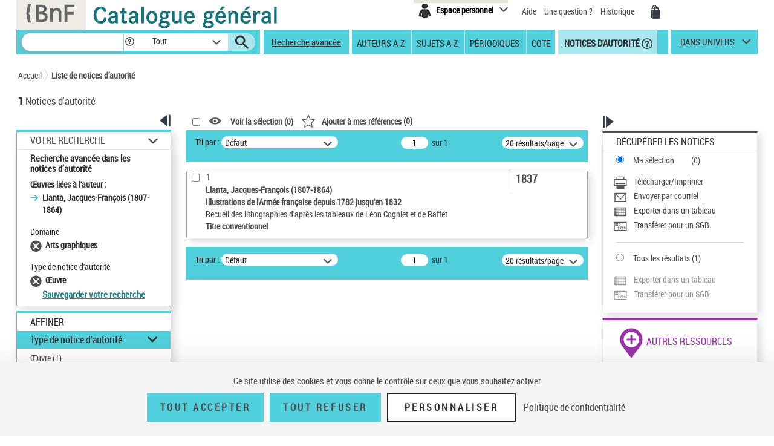

--- FILE ---
content_type: text/html;charset=utf-8
request_url: https://catalogue.bnf.fr/affinerAdvAuto.do;jsessionid=5F710C86DAEAE54A5271E07CD43D3A3B?index=OEUV3&numNotice=14792414&listeAffinages=FacDisciplineAut_760%3BFacTypAut_1_OEU&afficheRegroup=false&trouveDansFiltre=NoticePUB&nbResultParPage=20&triResultParPage=0&pageRech=rat
body_size: 25392
content:





<!DOCTYPE html>
<html xmlns="http://www.w3.org/1999/xhtml" lang="fr">
	<head>
		




        <script type="text/javascript" src="/struts/js/base/jquery-2.2.4.min.js"></script>
        <!-- script type="text/javascript" src="/struts/js/base/core.min.js?s2j=4.0.1"></script -->
<script type="text/javascript" src="/struts/js/plugins/jquery.subscribe.min.js?s2j=4.0.1"></script>

<script type="text/javascript" src="/struts/js/struts2/jquery.struts2.min.js?s2j=4.0.1"></script>

<script type="text/javascript">
    $(function () {
        jQuery.struts2_jquery.version = "4.0.1";
        jQuery.scriptPath = "/struts/";
        jQuery.ajaxSettings.traditional = true;

        jQuery.ajaxSetup({
            cache: false
        });

        jQuery.struts2_jquery.require("js/struts2/jquery.ui.struts2.min.js?s2j=4.0.1");

    });
</script>

    <link id="jquery_theme_link" rel="stylesheet"
          href="/struts/themes/smoothness/jquery-ui.css?s2j=4.0.1" type="text/css"/>

		


<meta http-equiv="Content-Type" content="text/html; charset=UTF-8" />
<meta http-equiv="X-UA-Compatible" content="IE=edge" />
<meta name="viewport" content="width=device-width, initial-scale=1">
<link rel="stylesheet" type="text/css" href="/styles/bootstrap.min.css" media="all" />
<link rel="stylesheet" type="text/css" href="/styles/fonts/pictos.css" media="all" />
<link rel="stylesheet" type="text/css" href="/styles/fonts/fonts.css" media="all" />
<link rel="stylesheet" type="text/css" href="/styles/jquery.qtip.min.css" media="all" />
<link rel="stylesheet" type="text/css" href="/styles/catagen.css" media="all" />
<link rel="stylesheet" href="/styles/select2/select2.css"  />

<script type="text/javascript" src="/js/jquery.cookieBar.js"></script>

<!--[if IE]>
<link rel="stylesheet" type="text/css" href="/styles/catagen-ie.css" media="all" />
    <![endif]-->
<script type="text/javascript" src="/js/select2/select2.js"></script>

	

		
	<script type="text/javascript" src="/js/verovio-toolkit-3.10.0.min.js"></script>




	 
	<script type="text/javascript" src="/js/tacBnF.js" ></script>
	
	<script type="text/javascript">
	// TLA #51411 29/04/21
	// En dur pour test NNB=45164822 => OK
	/* La variable est en dur dans AFF_HTML.xsl pour test => OK
	   puis dans IXMsru_AFF.xsl en fonction contenu 522$p
	*/
	
	///////////////////////////
    /* Some global variables */
    ///////////////////////////
    var vrvToolkit = new verovio.toolkit();
    var zoom = 50;
    var pageHeight = 2970;
    var pageWidth =  2100;
    
	function setOptions() {
        //////////////////////////////////////////////////////////////
        /* Adjust the height and width according to the window size */
        //////////////////////////////////////////////////////////////
        
        // Attention ce n'est pas fixe !
        // console.log($(document).height());
        
        // En dur 60 000 c'est le max 
        // Sinon [Error] Parameter value 62156 for 'pageHeight' out of bounds; default is 2970, minimum 100, and maximum 60000
        // pageHeight = $(document).height() * 100 / zoom ;
        // C'est juste un Warning
        pageHeight = 60000;
        
        // console.log($(window).width()); 	=> 1 903, je ne sais pas d'où cela vient !
        
        pageWidth = $(window).width() * 100 / zoom ;
        // console.log(pageWidth);			=> 3 806, quand j'inspecte l'élément svg j'ai width="1 903 px" sûrement dû au zoom
        
        // 17/05/21 - Pour ne pas déborder
        // De façon empirique sous Firebug avec width=880px ça passe => 2x880=1760
        // pageWidth = 1760;
        // 9/06/21 pour avoir le même width pour la balise svg que dans le RISM cad 1050px
        pageWidth = 2100;
        
        
		// TLA : en entrée format "Plaine & Easie Code Input"
		// adjustPageWidth: true Ne change rien
        options = {
					inputFrom: 'pae',
                    pageHeight: pageHeight,
                    pageWidth: pageWidth,
                    scale: zoom,
                    adjustPageHeight: true
                };
        vrvToolkit.setOptions(options);
    }
	
	function loadData(data, svg_output) {
        setOptions();
        // console.log(data);
     	var svg = vrvToolkit.renderData(data + "\n", options );
		// A-t-on des infos ? : NON
		// var getLog = vrvToolkit.getLog()
		// console.log(getLog);
		
		//$("#svg_output001").html(svg);
     	svg_output.html(svg);
    }
	$(document).ready(function() {
		 $('.multiple-select select').select2();
		 
		 /* Ne fonctionne pas avec des analytiques de niveau 2 par ex NNB=43550622
		 // Affichage des incipts
		 // Un peu tordu !
		 var pos = 1;
		 // La notice principale
		 var sPos = '000';
		 
		 
		 do {
			 if (window['paeIncipit' + sPos] != "") {
			 	loadData(window['paeIncipit' + sPos], $('#svg_output' + sPos));
		 	 }	
			 pos++;
			 sPos = ("0000" + pos).substr(-3);
			 // Pourquoi paeIncipit041 n'est pas définie pour NNB=39750565 sur la PFC ?
			 // pb. sûremement avec le premier cractère 522$p guillement au lieu de quote quote ! => mise en place dans xsl de replaceCharsInString()
			 // il y en a aussi un autre avant F4.B8A.
			 // Dans les autres incipits de cette NNB je n'ai pas cette anomalie !
			 console.log(sPos);
		 } while ( typeof(window['paeIncipit' + sPos]) !== 'undefined' )
		 */
		
		 // J'ai l'mpression que le - pose des pbs dans les noms de variables => n
		 // paeIncipitn1, 2 ...			Les 522$p de la notice principale
		 // paeIncipit_an1, 2 ...  		Les 522$p de l'analytique de niveau 1 a
		 // paeIncipit_a_bn1, 2 ...  	Les 522$p de l'analytique de niveau 2 a.b
			 
		// console.log("Les 522$p de la notice principale");
		var num522p = 1;
		do {	 
			if (typeof(window['paeIncipitn' + num522p]) !== 'undefined' ) {
		 		// console.log("Num522p = " + num522p);
		 		loadData(window['paeIncipitn' + num522p], $('#svg_outputn' + num522p));
		 		num522p++;
		 	}	
		} while ( typeof(window['paeIncipitn' + num522p]) !== 'undefined' )
			 
		
		// console.log("Les 522$p des analytiques de niveau 1");
		var numAnlNiv1 = 1;
		do {
			num522p = 1;
			do {	 
				if (typeof(window['paeIncipit_' + numAnlNiv1 + 'n' + num522p]) !== 'undefined' ) {
					if (window['paeIncipit_' + numAnlNiv1 + 'n' + num522p] != "") {
					     loadData(window['paeIncipit_' + numAnlNiv1 + 'n' + num522p], $('#svg_output_'  + numAnlNiv1 + 'n' + num522p));
					 }
					// console.log("Niv1/Num522p = " + numAnlNiv1 + '/' + num522p);
					num522p++;
				}	
			} while ( typeof(window['paeIncipit_' + numAnlNiv1 + 'n' + num522p]) !== 'undefined' )
			num522p = 1;
			numAnlNiv1++;	
			
		} while ( typeof(window['paeIncipit_' + numAnlNiv1 + 'n' + num522p]) !== 'undefined' )
			
		var nbAnalytiquesNiv1 = numAnlNiv1 - 1;	
			
		// console.log("Les 522$p des analytiques de niveau 2");
		var numAnlNiv1 = 1;
		var numAnlNiv2 = 1;
		do {
			num522p = 1;
			do {	 
				do {
					if (typeof(window['paeIncipit_' + numAnlNiv1 + '_' + numAnlNiv2 + 'n' + num522p]) !== 'undefined' ) {
						if (window['paeIncipit_' + numAnlNiv1 + '_' + numAnlNiv2 + 'n' + num522p] != "") {
						     loadData(window['paeIncipit_' + numAnlNiv1 + '_' + numAnlNiv2 + 'n' + num522p], $('#svg_output_'  + numAnlNiv1 + '_' + numAnlNiv2 + 'n' + num522p));
						 }
						// console.log("Niv1_Niv2/Num522p = " + numAnlNiv1 + '_' + numAnlNiv2 +'/' + num522p);
						num522p++;
					}
					
				// On itere sur toutes les 522$p de l'analytique de niveau 2	
				} while ( typeof(window['paeIncipit_' + numAnlNiv1 + '_' + numAnlNiv2 + 'n' + num522p]) !== 'undefined' )
					
				// Passage à l'analytique de niveau 2 suivante	
				num522p = 1;
				numAnlNiv2++;
			
			// On itere ...	
			} while ( typeof(window['paeIncipit_' + numAnlNiv1 + '_' + numAnlNiv2 + 'n' + num522p]) !== 'undefined' )
				
			// Passage à la première (numAnlNiv2 = 1) analytique de niveau 2 de l'analytique de niveau 1 suivante (numAnlNiv1++) 	
			num522p = 1;
			numAnlNiv1++;
			numAnlNiv2 = 1;
			
		// TLA #55576 12/07/21	
		} while (numAnlNiv1 <= nbAnalytiquesNiv1)	
			
	});
</script>



<link rel="icon" type="image/png" href="/images/icones/icone_CG.png" />

<!--[if IE]><link rel="shortcut icon" type="image/x-icon" href="/images/icones/favicon.ico" /><![endif]-->

<meta property="og:title" content="BnF Catalogue g&eacute;n&eacute;ral" />
<meta property="og:type" content="website" />
<meta property="og:image" content="https://catalogue.bnf.fr/images/bnf-catalogue-vignette-facebook.png" />
<meta property="og:url" content="https://catalogue.bnf.fr" />
<meta property="og:description" content="Plus de 13 millions de notices bibliographiques (imprim&eacute;s, documents sonores, ressources &eacute;lectroniques, manuscrits, objets...) et pr&egrave;s de 5 millions de notices d'autorit&eacute; (personnes, collectivit&eacute;s, &oelig;uvres, noms communs, noms g&eacute;ographiques, marques ... )" />




	 
	<script type="text/javascript" src="/js/tacBnF.js" ></script>	 


<title>
	Recherche avanc&eacute;e : liste de notices | BnF Catalogue g&eacute;n&eacute;ral 
</title>


		 		 

		<link rel="stylesheet" type="text/css" href="/styles/popinImp.css" media="all" />
	</head>
	<body>
		<div class="container">
			<!-- Entete -->
			<a href="#ancrePremiereNotice" class="evitement">Aller au contenu</a>
			<div id="header">
				








<header role="banner">
	<input type="hidden" id="modeAdcat"  value="false"/>
	<input type="hidden" id="enqueteUrlActive"  value="false"/>
	<input type="hidden" id="enqueteUrlAccueil"  value="http://ns201.askia.com/WebProd/cgi-bin/askiaext.dll?Action=StartSurvey&amp;SurveyName=3277_BnF&amp;Source=1"/>
	<input type="hidden" id="enqueteUrlRecherche"  value="http://ns201.askia.com/WebProd/cgi-bin/askiaext.dll?Action=StartSurvey&amp;SurveyName=3277_BnF&amp;Source=2"/>
	<input type="hidden" id="enqueteUrlResultat"  value="http://ns201.askia.com/WebProd/cgi-bin/askiaext.dll?Action=StartSurvey&amp;SurveyName=3277_BnF&amp;Source=3"/>
	<input type="hidden" id="enqueteUrlNotice"  value="false"/>
	
	<!-- Entete -->
	<div class="row">
	

		<!-- Logos -->
		<div class="col-lg-6 conv-col-md-6">
			<table class="headerclass" role="presentation" > 
				<tr>
					<td class="colorgrey">					
				<a href="https://www.bnf.fr" target="_blank" class="lien-logo" data-toggle="tooltip" data-placement="bottom" data-title-perso="Acc&egrave;s au site de la Biblioth&egrave;que nationale de France" rel="tooltip" onclick="clickXiti('N', 'page.headerAccueil.clic.xiti.BnFLogo');" >
					<img src="/images/Logo_BNF_Web.png" alt="BnF&nbsp;(nouvelle fen&ecirc;tre)" class="logobnf"/>
				</a>					
					</td>
					<td>
					<h1>
						<a class = "retour-acceuil" href="/" data-toggle="tooltip" data-placement="bottom" data-title-perso="Retour &agrave; la page d'accueil du Catalogue g&eacute;n&eacute;ral" rel="tooltip" onclick="clickXiti('N', 'CCALogo');" >
							<img src="/images/Logo_Catalogue-general_Web.png" alt="Catalogue G&eacute;n&eacute;ral" class="logoTet" />
						</a>
					</h1>
					</td>
					<!--td>
						<a style="visibility:hidden;" href="https://achatsreproduction.bnf.fr/views/vel/mon_panier.jsf" class="pictos"><i class="icon-panier" data-icon="&#xe60a;">Mes demandes de reproduction</i></a>
					</td-->
					
				</tr>
			</table>
		</div>
		
		<!-- Menu transverse -->
		<div class="col-lg-6 conv-col-md-6-bis text-right">
			<div class="menu-transverse" >
			<ul>
			 	<!--li>
				<a target="_blank" href="https://s1.sphinxonline.net/surveyserver/s/VPCMN/BNF2023/catalogue-general.htm" class="lienAide" style="line-height:38px;color:red;" onclick="clickXiti('N', 'enquetebnf');" >
						Participez &agrave; l'enqu&ecirc;te &quot;La BnF et vous&quot;
						<span class="hors-viewport">Participez &agrave; l'enqu&ecirc;te &quot;La BnF et vous&quot;</span>
				</a>
					&nbsp;&nbsp;
				</li--> 	
				
					

	
<div class="espace-perso">
	<button  class="espace-perso-int2"> 
		<span class="pictos">
			<i aria-hidden="true" class="icon-espace" title="Espace personnel" data-icon="&#xe60e;"></i>
		</span>
		<span class="text">Espace personnel</span>
	</button>
	<div class="espace-perso-layer">
		<p>
		 Utilisez votre espace personnel pour :<br>
		</p>
		<ul>
			<li>		
				&nbsp;&nbsp;<strong>Réserver</strong> vos places et documents sur &nbsp;&nbsp;le site François-Mitterrand.<br>
			</li>
			<li>
				
					&nbsp;&nbsp;<strong>Réserver</strong> vos documents sur les sites &nbsp;Richelieu, Arsenal, Opéra.<br>
				
			</li>
			<li>
				&nbsp;&nbsp;<strong>Ajouter</strong> vos notices et les classer.<br>
			</li>
			
 				
				<li>
					&nbsp;&nbsp;<strong>Voir</strong> vos achats de reproductions.
				</li>
<!-- 				-->
			
		</ul>
		<form method="POST" name="auth" action="/Connecter?/affinerAdvAuto.do;jsessionid=5F710C86DAEAE54A5271E07CD43D3A3B?index=OEUV3&numNotice=14792414&listeAffinages=FacDisciplineAut_760%3BFacTypAut_1_OEU&afficheRegroup=false&trouveDansFiltre=NoticePUB&nbResultParPage=20&triResultParPage=0&pageRech=rat"target="_top">
			<button role="link"
				onClick="clickXiti('A', 'connectionEspacePerso');this.form.submit();">
				Se connecter
			</button>
		</form>
	</div>
</div>

<script type="text/javascript">
function myReferer(typeBouton){
	var locationRef= location;
	var hostname = locationRef.protocol + "//" + locationRef.host;
	var uri = locationRef.href.replace(hostname, "");
	var result = document.getElementById(typeBouton).href = document.getElementById(typeBouton).href + encodeURIComponent(uri);
	
}
</script>
				
				<li>			
					<a href="https://catalogue.bnf.fr/aide/" class="lienAide" style="line-height:38px;" onclick="clickXiti('N', 'aideGeneral');" >
<!-- 						<i aria-hidden="true" class="icon-aidec" title="Aide &agrave; la consultation du catalogue" data-icon="&#xe60c;"></i>
 -->
 						<span aria-hidden="true" >Aide</span>
					<span class="hors-viewport">Aide &agrave; la consultation du catalogue</span>
					</a>
				</li>
				<li>				
					<a href="/question.do" class="lienUneQuestion" style="line-height:38px;">
						Une question ?
					</a>
				</li>
				<!--lien historique-->
				<li>
					<a href="/historiqueRecherche.do" class="lienHistorique" style="line-height:38px;">
						Historique
					</a>
				</li>
				<!--				
				<a style="visibility:hidden;" href="https://catalogue.bnf.fr/aide/" class="lienAide">
 						Aide
					<span class="hors-viewport">Aide &agrave; la consultation du catalogue</span>
				</a> -->	
				<!-- <a style="visibility:hidden;" href="https://achatsreproduction.bnf.fr/views/vel/mon_panier.jsf" class="pictos"><i class="icon-panier" title="Panier" data-icon="&#xe60a;"></i></a> -->
				<li>
					<a href="https://achatsreproduction.bnf.fr/views/vel/mon_panier.jsf" class="pictos" onclick="clickXiti('N', 'panierMarchand');" ><i class="icon-panier" data-icon="&#xe60a;" aria-hidden="true"></i><span class="hors-viewport">Mes demandes de reproduction</span></a>
				</li>
			</ul>
				<a role="button" href="#" class="pictos" style="display:hidden;visibility:hidden;"></a>
						
				<!-- <a href="accueil.aide.biblio.lien1" target="_blank" class="pictos" onclick="clickXiti('N', 'poserUneQuestion');">
					<i aria-hidden="true" class="icon-aideb" title="Poser une question &agrave; un biblioth&eacute;caire (service SINDBAD)" data-icon="&#xe60b;"></i>
					<span class="hors-viewport">Poser une question &agrave; un biblioth&eacute;caire (service SINDBAD)(nouvelle fen&ecirc;tre)</span>
				</a> -->				
				
				<!-- Menu langues -->
								
			</div>
		</div>
		
	</div>		
</header>

<script type="text/javascript">
xitiBase = "RECHERCHE::Affinage_FacDisciplineAut_760;FacTypAut_1_OEU";

</script>

<div class="row">
	<nav id="menu">
		<div class="recherche">
			<form id="rechercher" name="rechercher" action="/rechercher.do;jsessionid=926D4BCDE21FEAE68D8CF3029E069ED7" method="get" role="search">
				<input type="text" name="motRecherche" size="100" maxlength="200" value="" id="rechercher_motRecherche" aria-label="Recherche"/>
				<a href="#" role="button" class="pictos picto-help" data-toggle="tooltip" data-placement="top" data-title-perso="Pour rechercher une expression exacte, saisissez les termes recherch&eacute;s entre guillemets. Exemple : &quot;le rouge et le noir&quot;" rel="tooltip" style="background: #fff none repeat scroll 0 0; margin-left:-2px;">
					<i class="icon-help" style="margin-left:2px;" title="" data-icon="&#xe602;"></i>
				</a>
				<div class="skin-select">
					<select name="critereRecherche" id="rechercher_critereRecherche" aria-label="Dans">
    <option value="0">Tout</option>
    <option value="1">Gallica</option>
    <option value="2">Haut-de-jardin</option>
    <option value="3">Salle Ovale</option>


</select>


					
					<!-- select name="search-sel" id="search-sel">
						<option value="0">Tous</option>
					</select -->
					<span class="selecttext"></span><span class="select-arrow"></span>
				</div>
				
				<input type="hidden" name="depart" value="0" id="rechercher_depart"/>	
				<input type="hidden" name="facetteModifiee" value="ok" id="rechercher_facetteModifiee"/>
				<button type="submit" id="rechercher_0" value="Submit" class="pictos">
<i class="icon-search" aria-hidden="true" title="Lancer la recherche" data-icon="&#xe609;"></i>
					<span class="hors-viewport">Lancer la recherche</span>
</button>

			</form>



		</div>
		
		<span class="tetiereSpanBarre"  >&nbsp&nbsp</span>
		
		
		<a class="lien-avancee" href="/recherche-avancee.do?pageRech=rav" onclick="clickXiti('N', 'rechercheAvancee');" >
		Recherche avancée</a>
		
		<div class="menu">
		   <div class="skin-select-menu skin-select">
			<span class="selecttext" role="button" tabindex="0" id="rechGidees"><span>Recherches ciblées</span> <span>Autres recherches</span></span>
			<nav role="navigation">
				<ul id="rechGidListe">
					<li class="hide-large" role="presentation">Recherches ciblées</li>
					<li>
						<a href="/recherche-auteurs.do?pageRech=rau" title="Feuilleter la liste des auteurs et consulter la liste des notices bibliographiques qui leur sont liées." onclick="clickXiti('N', 'rechercheAuteurAZ');" >Auteurs A-Z</a>
					</li>
					<li>
						<a href="/recherche-sujets.do?pageRech=rsu" title="Feuilleter la liste des sujets et les notices bibliographiques qui leur sont li&eacute;s." onclick="clickXiti('N', 'rechercheSujetAZ');" >Sujets A-Z</a>
					</li>
					<li>
						<a href="/recherche-periodiques.do?pageRech=rpe&filtre=1" title="Feuilleter la liste des titres de p&eacute;riodiques ou combiner diff&eacute;rents crit&egrave;res de recherche." onclick="clickXiti('N', 'recherchePeriodique');" >Périodiques</a>
					</li>
					<li class="itemCote" >
						<a href="/recherche-cote.do?pageRech=rco" title="Rechercher un document directement par sa cote pour pouvoir le consulter." onclick="clickXiti('N', 'rechercheCote');" >Cote</a>
					</li>
					<li class="act">
						<a href="/recherche-autorite.do?pageRech=rat" title="Rechercher des notices de personnes, collectivit&eacute;s, &oelig;uvres, noms communs, noms g&eacute;ographiques, marques, et de la Classification d&eacute;cimale Dewey." onclick="clickXiti('N', 'rechercheDAutorite');" >&nbsp;Notices d'autorité</a>
						<a href="#" role="button" class="pictos picto-help boldno" data-toggle="tooltip" data-placement="top" data-title-perso="Rechercher des notices de personnes, collectivit&eacute;s, &oelig;uvres, noms communs, noms g&eacute;ographiques, marques, et de la Classification d&eacute;cimale Dewey." rel="tooltip"><i class="icon-help help-autorite" title="" data-icon="&#xe602;"></i></a>
					</li>
				</ul>
			</nav>
			</div>
		</div> 
		<div class="univers">
			
			<a href="#" title="dans univers">
				dans univers</a>
			</li>
			<div class="univers-layer">
				<ul>
					<li class="hide-large" role="presentation">Dans les univers</li>
					<li><a href="/recherche-uni-jeun.do?pageRech=ruj" title="Rechercher dans les collections destin&eacute;es &agrave; la jeunesse (livres, p&eacute;riodiques, documents audiovisuels, etc.)." onclick="clickXiti('N', 'rechercheUniversJeunesse');" >jeunesse</a></li>
					<li><a href="/recherche-uni-images-cartes.do?pageRech=imc" title="Rechercher dans les collections destin&eacute;es aux images et cartes (livres, p&eacute;riodiques, documents audiovisuels, etc.)." onclick="clickXiti('N', 'rechercheUniversCartesEtImages');" >images et cartes</a></li>
					<li><a href="/recherche-uni-musique.do?pageRech=mus" title="Rechercher dans les collections destin&eacute;es &agrave; la musique (livres, p&eacute;riodiques, documents audiovisuels, etc.)." onclick="clickXiti('N', 'rechercheUniversMusique');" >musique</a></li>
				</ul>
			</div>
		</div>
	</nav>
</div>


			</div>
			<!-- Tiles to load the content of the layout -->
			









<main role="main" id="main">
<div id="corps">
	<div class="row">
		<!-- Outils pour taille du texte -->
		<div class="outilstexte"><!--<a href="#" class="pictos"><i class="icon-a+" title="Augmenter la taille de texte" data-icon="&#xe613;"></i></a> <a href="#" class="pictos"><i class="icon-a-" title="Diminuer la taille de texte" data-icon="&#xe612;"></i></a>--></div>
		<!-- Fil d'Ariane -->
		<div class="ariane">
			


<!-- import du CSS pour la cookie bar -->
<link rel="stylesheet" type="text/css" href="/styles/cookieBar.css" media="all" />

<nav id="filAriane" class="filAriane">

<ul>
	<li><a href="/">Accueil</a></li>

	<!--&nbsp;&gt;&nbsp; --> 
	
	<li>
	
		<a href="/affinerAdvAuto.do;jsessionid=5F710C86DAEAE54A5271E07CD43D3A3B?index=OEUV3&amp;numNotice=14792414&amp;listeAffinages=FacDisciplineAut_760%3BFacTypAut_1_OEU&amp;afficheRegroup=false&amp;trouveDansFiltre=NoticePUB&amp;nbResultParPage=20&amp;triResultParPage=0&amp;pageRech=rat" id="noeud-1" onclick="clickXiti('N', 'FilAriane-Liste de notices d&rsquo;autorit&eacute;');">
			Liste de notices d&rsquo;autorit&eacute;
		</a> 
	</li>
<!--  <span>Résultats de recherche simple</span> -->
</ul>
</nav>

<script type="text/javascript">

</script>
	
		</div>
		<!-- Nombre de notices -->
		<div class="nbnotices" id="result" role="heading" aria-level="1">
			<span class="nb" id="nbNotice">1</span>
			Notices d'autorit&eacute;
			</h1>
		</div>
		
		<!-- permet l'affichage du lien pour l'enquete -->
		
		
		
		
		
	</div>
	<div class="row">
		<!-- Colonne de gauche -->
		<div class="col-lg-3 conv-col-md-3 colonne1">
			











	
<!-- Facettes -->
<div class="facettes">
	<div class="affichage-colonne">
		<button role="button" class="pictos picto-open button-picto" onclick="clickXiti('A', 'fermetureFacette');" >
			<i aria-hidden="true" class="icon-replier" title="Fermer ce volet" data-icon="&#xe617;"></i>
			<span class="hors-viewport">Fermer ce volet affinage</span>
		</button>
		<button role="button" class="pictos picto-close button-picto" onclick="clickXiti('A', 'ouvertureFacette');" >
			<i aria-hidden="true" class="icon-deplier" title="Ouvrir ce volet" data-icon="&#xe618;"></i>
			<span class="hors-viewport">Ouvrir ce volet affinage</span>
		</button>
	</div>
	<div class="facettes-int">
	
	
	
		





	
	
	
		<!-- Recap de la recherche -->
		
		
		<div id="recSimpleTmp" class="recherche-simple div-opened">
			
			
			
			
			
			
			
			
				<h2><a href="#" class="your-search" role="button">Votre Recherche</a></h2>
			
			<div class="recap" id="titreRecherche" style="word-wrap: break-word;">
				 
				
				
				
				
				
				
				
				
				
				
					<h3>Recherche avancée dans les notices d’autorité</h3>
				
				<ul>
				
				
				
					
					
					<!-- Anomalie nom du getter !!!! => Echec TF RAAZ_Navigation03 -->
					
						
						&OElig;uvres li&eacute;es &agrave; l'auteur :
						<ul>
						
							<li>Llanta, Jacques-Fran&ccedil;ois (1807-1864)</li>
						
						</ul>
					
				
					
					
					
				</ul>
				
				
					
						<div class="filtre">
							<span id="titrefacetteracherche">Domaine</span>
							<ul>
							
								<li id="libelleFacette-Arts graphiques">
									
									
									
									
									
									<!-- Pour l'univers musique -->
									
									
									<!-- Pour l'univers musique -->
									
									
									
									
										
											
											
											
											
											
											
											
											
											
											
											
											
											
											
											
											
											
											
											
											
											
											
											
											
											
											
											
											
											
											
											
											
											
											
											
											
											
											
											
											
											
											
											
											
											
											
											
										
									
									
									
									
									
									
									<a id="lienaffinagesupprimer-760" href="/affinerAdvAuto.do;jsessionid=926D4BCDE21FEAE68D8CF3029E069ED7?mots0=&amp;mots1=&amp;mots2=&amp;mots3=&amp;mots4=&amp;mots5=&amp;typeAuto=&amp;statutAuto=&amp;dateNaissance=&amp;dateMort=&amp;langue0=&amp;paysPub=&amp;typeContrib=&amp;domaine=&amp;typeCollectivite=&amp;typeMarque=&amp;dateCreaNotice=&amp;dateMajNotice=&amp;pageRech=rat&amp;faclocs=&amp;facDocs=&amp;facNots=&amp;facSpec=&amp;typoCarto=&amp;typoIcono=&amp;typoAudio=&amp;typoMus=&amp;typoNumis=&amp;typoPerio=&amp;langue1=&amp;datepub=&amp;corpus=&amp;index=OEUV3&amp;numNotice=14792414&amp;listeAffinages=FacDisciplineAut_760%3BFacTypAut_1_OEU&amp;affinageSupprimer=true&amp;codeFacetteAffine=FacDisciplineAut&amp;valeurFacetteAffine=760&amp;afficheRegroup=false&amp;trouveDansFiltre=NoticePUB&amp;triResultParPage=0&amp;nbResultParPage=20&amp;issn=&amp;critereRecherche=" title="Supprimer"
									onclick="clickXiti('A', 'SupprAff')"></a>
									<span>Arts graphiques</span> 
								</li>
							
							</ul>
						</div>
					
						<div class="filtre">
							<span id="titrefacetteracherche">Type de notice d'autorit&eacute;</span>
							<ul>
							
								<li id="libelleFacette-&OElig;uvre">
									
									
									
									
									
									<!-- Pour l'univers musique -->
									
									
									<!-- Pour l'univers musique -->
									
									
									
									
										
											
											
											
											
											
											
											
											
											
											
											
											
											
											
											
											
											
											
											
											
											
											
											
											
											
											
											
											
											
											
											
											
											
											
											
											
											
											
											
											
											
											
											
											
											
											
											
										
									
									
									
									
									
									
									<a id="lienaffinagesupprimer-1_OEU" href="/affinerAdvAuto.do;jsessionid=926D4BCDE21FEAE68D8CF3029E069ED7?mots0=&amp;mots1=&amp;mots2=&amp;mots3=&amp;mots4=&amp;mots5=&amp;typeAuto=&amp;statutAuto=&amp;dateNaissance=&amp;dateMort=&amp;langue0=&amp;paysPub=&amp;typeContrib=&amp;domaine=&amp;typeCollectivite=&amp;typeMarque=&amp;dateCreaNotice=&amp;dateMajNotice=&amp;pageRech=rat&amp;faclocs=&amp;facDocs=&amp;facNots=&amp;facSpec=&amp;typoCarto=&amp;typoIcono=&amp;typoAudio=&amp;typoMus=&amp;typoNumis=&amp;typoPerio=&amp;langue1=&amp;datepub=&amp;corpus=&amp;index=OEUV3&amp;numNotice=14792414&amp;listeAffinages=FacDisciplineAut_760%3BFacTypAut_1_OEU&amp;affinageSupprimer=true&amp;codeFacetteAffine=FacTypAut&amp;valeurFacetteAffine=1_OEU&amp;afficheRegroup=false&amp;trouveDansFiltre=NoticePUB&amp;triResultParPage=0&amp;nbResultParPage=20&amp;issn=&amp;critereRecherche=" title="Supprimer"
									onclick="clickXiti('A', 'SupprAff')"></a>
									<span>&OElig;uvre</span> 
								</li>
							
							</ul>
						</div>
					
				
				
				
				
				
				
				
				
					
				
					<!-- TODO -->
					<a class="lienModifRech" href="/Connecter?/affinerAdvAuto.do;jsessionid=5F710C86DAEAE54A5271E07CD43D3A3B?index=OEUV3&numNotice=14792414&listeAffinages=FacDisciplineAut_760%3BFacTypAut_1_OEU&afficheRegroup=false&trouveDansFiltre=NoticePUB&nbResultParPage=20&triResultParPage=0&pageRech=rat&ajoutRechPop=now">Sauvegarder votre recherche</a>
				
						
			</div>
			
		</div>
		<!-- Affiner -->
		<div class="affiner">
			<h2>Affiner</h2>
			
			  
			 
			
			
			



 
 









<div id="plusFacettesAffiche"




>
	
		
	
		
	
		
	
		
	
		
			
				<div class="section section-opened" id="titrefacette-FacTypAut">
			
			
			
			
			
			
			
			
			
			<!-- Pour l'univers Musique -->
			
			
			
			<!-- Pour l'univers Musique -->
			
			
			
			
							
				
					
					
					
					
					
					
					
					
					
					
					
					
					
					
					
					
					
					
					
					
					
					
					
					
					
					
					
					
					
					
					
				
			
			
			
			
			
			
			<!-- Titre de la facette -->
			
			
				<h3 id="facetteH3">
			
			
				
				<a href="#" role="button" aria-expanded="true">Type de notice d'autorit&eacute;</a>
			
			
			</h3>
			<!-- Contenu de la facette -->
			<div id="plusFacettes5"

 class="contenu-section"


>
											
				
					<ul>
				
				
					
						<li>
							
							
							
							
								
							
							
							
							
							
							
							
							<!-- Pour l'univers Musiue -->
							
							
							<!-- Pour l'univers Musiue -->
							
							
							
							
								
	 								
	 								
	 								
	 								
	 								
	 								
									
									
									
									
									
									
									
									
									
									
									
									
									
									
									
	 								
	 								
									
									
									
									
									
									
									
								
							
							
							
							
							
							 
							
							
							
							
							
							
							
								
								<a id="lienaffinage-1_OEU" href="/affinerAdvAuto.do;jsessionid=926D4BCDE21FEAE68D8CF3029E069ED7?mots0=&amp;mots1=&amp;mots2=&amp;mots3=&amp;mots4=&amp;typeAuto=&amp;statutAuto=&amp;dateNaissance=&amp;dateMort=&amp;langue0=&amp;paysPub=&amp;typeContrib=&amp;domaine=&amp;typeCollectivite=&amp;typeMarque=&amp;typoMus=&amp;dateCreaNotice=&amp;dateMajNotice=&amp;typoPerio=&amp;index=OEUV3&amp;numNotice=14792414&amp;listeAffinages=FacDisciplineAut_760%3BFacTypAut_1_OEU%3BFacTypAut_1_OEU&amp;afficheRegroup=false&amp;trouveDansFiltre=NoticePUB&amp;nbResultParPage=20&amp;triResultParPage=0&amp;critereRecherche=&amp;pageRech=rat"
								onclick="clickXiti('A', 'Affinage-FacTypAut')"> 
									&OElig;uvre <span style="display:inline-block">(1)</span>
								</a>
								
							
								<hr class="facette-hr" role="presentation"  aria-hidden="true" />
							
						</li>
					
						<li>
							
							
							
							
								
							
							
							
							
							
							
							
							<!-- Pour l'univers Musiue -->
							
							
							<!-- Pour l'univers Musiue -->
							
							
							
							
								
	 								
	 								
	 								
	 								
	 								
	 								
									
									
									
									
									
									
									
									
									
									
									
									
									
									
									
	 								
	 								
									
									
									
									
									
									
									
								
							
							
							
							
							
							 
							
							
							
							
							
							
							
								
									&nbsp;&nbsp;&nbsp;
								
								<a id="lienaffinage-2_OEU_TIC" href="/affinerAdvAuto.do;jsessionid=926D4BCDE21FEAE68D8CF3029E069ED7?mots0=&amp;mots1=&amp;mots2=&amp;mots3=&amp;mots4=&amp;typeAuto=&amp;statutAuto=&amp;dateNaissance=&amp;dateMort=&amp;langue0=&amp;paysPub=&amp;typeContrib=&amp;domaine=&amp;typeCollectivite=&amp;typeMarque=&amp;typoMus=&amp;dateCreaNotice=&amp;dateMajNotice=&amp;typoPerio=&amp;index=OEUV3&amp;numNotice=14792414&amp;listeAffinages=FacDisciplineAut_760%3BFacTypAut_1_OEU%3BFacTypAut_2_OEU_TIC&amp;afficheRegroup=false&amp;trouveDansFiltre=NoticePUB&amp;nbResultParPage=20&amp;triResultParPage=0&amp;critereRecherche=&amp;pageRech=rat"
								onclick="clickXiti('A', 'Affinage-FacTypAut')"> 
									Titre conventionnel <span style="display:inline-block">(1)</span>
								</a>
								
							
						</li>
					
				
			</ul>
		    
		</div>
<script type='text/javascript'>
jQuery(document).ready(function () { 
	var options_plusFacettes5 = {};
	options_plusFacettes5.jqueryaction = "container";
	options_plusFacettes5.id = "plusFacettes5";
	options_plusFacettes5.href = "#";
  

jQuery.struts2_jquery.bind(jQuery('#plusFacettes5'),options_plusFacettes5);

 });  
</script>

		</div>
		
	
		
			
			
				<div class="section" id="titrefacette-FacStatAut">
			
			
			
			
			
			
			
			
			<!-- Pour l'univers Musique -->
			
			
			
			<!-- Pour l'univers Musique -->
			
			
			
			
							
				
					
					
					
					
					
					
					
					
					
					
					
					
					
					
					
					
					
					
					
					
					
					
					
					
					
					
					
					
					
					
					
				
			
			
			
			
			
			
			<!-- Titre de la facette -->
			
			
				<h3 id="facetteH3">
			
			
			
				<a href="#" role="button"  aria-expanded="false">Statut de la notice d&rsquo;autorit&eacute;</a>
			
			</h3>
			<!-- Contenu de la facette -->
			<div id="plusFacettes6"

 class="contenu-section"


>
											
				
					<ul>
				
				
					
						<li>
							
							
							
							
								
							
							
							
							
							
							
							
							<!-- Pour l'univers Musiue -->
							
							
							<!-- Pour l'univers Musiue -->
							
							
							
							
								
	 								
	 								
	 								
	 								
	 								
	 								
									
									
									
									
									
									
									
									
									
									
									
									
									
									
									
	 								
	 								
									
									
									
									
									
									
									
								
							
							
							
							
							
							 
							
							
							
							
							
							
							
								
								<a id="lienaffinage-C" href="/affinerAdvAuto.do;jsessionid=926D4BCDE21FEAE68D8CF3029E069ED7?mots0=&amp;mots1=&amp;mots2=&amp;mots3=&amp;mots4=&amp;typeAuto=&amp;statutAuto=&amp;dateNaissance=&amp;dateMort=&amp;langue0=&amp;paysPub=&amp;typeContrib=&amp;domaine=&amp;typeCollectivite=&amp;typeMarque=&amp;typoMus=&amp;dateCreaNotice=&amp;dateMajNotice=&amp;typoPerio=&amp;index=OEUV3&amp;numNotice=14792414&amp;listeAffinages=FacDisciplineAut_760%3BFacTypAut_1_OEU%3BFacStatAut_C&amp;afficheRegroup=false&amp;trouveDansFiltre=NoticePUB&amp;nbResultParPage=20&amp;triResultParPage=0&amp;critereRecherche=&amp;pageRech=rat"
								onclick="clickXiti('A', 'Affinage-FacStatAut')"> 
									Notice de r&eacute;f&eacute;rence <span style="display:inline-block">(1)</span>
								</a>
								
							
						</li>
					
				
			</ul>
		    
		</div>
<script type='text/javascript'>
jQuery(document).ready(function () { 
	var options_plusFacettes6 = {};
	options_plusFacettes6.jqueryaction = "container";
	options_plusFacettes6.id = "plusFacettes6";
	options_plusFacettes6.href = "#";
  

jQuery.struts2_jquery.bind(jQuery('#plusFacettes6'),options_plusFacettes6);

 });  
</script>

		</div>
		
	
		
			
			
				<div class="section" id="titrefacette-FacNatOeu">
			
			
			
			
			
			
			
			
			<!-- Pour l'univers Musique -->
			
			
			
			<!-- Pour l'univers Musique -->
			
			
			
			
							
				
					
					
					
					
					
					
					
					
					
					
					
					
					
					
					
					
					
					
					
					
					
					
					
					
					
					
					
					
					
					
					
				
			
			
			
			
			
			
			<!-- Titre de la facette -->
			
			
				<h3 id="facetteH3">
			
			
			
				<a href="#" role="button"  aria-expanded="false">Nature de l&rsquo;&oelig;uvre</a>
			
			</h3>
			<!-- Contenu de la facette -->
			<div id="plusFacettes7"

 class="contenu-section"


>
											
				
					<ul>
				
				
					
						<li>
							
							
							
							
								
							
							
							
							
							
							
							
							<!-- Pour l'univers Musiue -->
							
							
							<!-- Pour l'univers Musiue -->
							
							
							
							
								
	 								
	 								
	 								
	 								
	 								
	 								
									
									
									
									
									
									
									
									
									
									
									
									
									
									
									
	 								
	 								
									
									
									
									
									
									
									
								
							
							
							
							
							
							 
							
							
							
							
							
							
							
								
								<a id="lienaffinage-ic" href="/affinerAdvAuto.do;jsessionid=926D4BCDE21FEAE68D8CF3029E069ED7?mots0=&amp;mots1=&amp;mots2=&amp;mots3=&amp;mots4=&amp;typeAuto=&amp;statutAuto=&amp;dateNaissance=&amp;dateMort=&amp;langue0=&amp;paysPub=&amp;typeContrib=&amp;domaine=&amp;typeCollectivite=&amp;typeMarque=&amp;typoMus=&amp;dateCreaNotice=&amp;dateMajNotice=&amp;typoPerio=&amp;index=OEUV3&amp;numNotice=14792414&amp;listeAffinages=FacDisciplineAut_760%3BFacTypAut_1_OEU%3BFacNatOeu_ic&amp;afficheRegroup=false&amp;trouveDansFiltre=NoticePUB&amp;nbResultParPage=20&amp;triResultParPage=0&amp;critereRecherche=&amp;pageRech=rat"
								onclick="clickXiti('A', 'Affinage-FacNatOeu')"> 
									Oeuvres iconographiques <span style="display:inline-block">(1)</span>
								</a>
								
							
						</li>
					
				
			</ul>
		    
		</div>
<script type='text/javascript'>
jQuery(document).ready(function () { 
	var options_plusFacettes7 = {};
	options_plusFacettes7.jqueryaction = "container";
	options_plusFacettes7.id = "plusFacettes7";
	options_plusFacettes7.href = "#";
  

jQuery.struts2_jquery.bind(jQuery('#plusFacettes7'),options_plusFacettes7);

 });  
</script>

		</div>
		
	
		
	
		
			
			
				<div class="section" id="titrefacette-FacPaysAut">
			
			
			
			
			
			
			
			
			<!-- Pour l'univers Musique -->
			
			
			
			<!-- Pour l'univers Musique -->
			
			
			
			
							
				
					
					
					
					
					
					
					
					
					
					
					
					
					
					
					
					
					
					
					
					
					
					
					
					
					
					
					
					
					
					
					
				
			
			
			
			
			
			
			<!-- Titre de la facette -->
			
			
				<h3 id="facetteH3">
			
			
			
				<a href="#" role="button"  aria-expanded="false">Pays</a>
			
			</h3>
			<!-- Contenu de la facette -->
			<div id="plusFacettes9"

 class="contenu-section"


>
											
				
					<ul>
				
				
					
						<li>
							
							
							
							
								
							
							
							
							
							
							
							
							<!-- Pour l'univers Musiue -->
							
							
							<!-- Pour l'univers Musiue -->
							
							
							
							
								
	 								
	 								
	 								
	 								
	 								
	 								
									
									
									
									
									
									
									
									
									
									
									
									
									
									
									
	 								
	 								
									
									
									
									
									
									
									
								
							
							
							
							
							
							 
							
							
							
							
							
							
							
								
								<a id="lienaffinage-fr" href="/affinerAdvAuto.do;jsessionid=926D4BCDE21FEAE68D8CF3029E069ED7?mots0=&amp;mots1=&amp;mots2=&amp;mots3=&amp;mots4=&amp;typeAuto=&amp;statutAuto=&amp;dateNaissance=&amp;dateMort=&amp;langue0=&amp;paysPub=&amp;typeContrib=&amp;domaine=&amp;typeCollectivite=&amp;typeMarque=&amp;typoMus=&amp;dateCreaNotice=&amp;dateMajNotice=&amp;typoPerio=&amp;index=OEUV3&amp;numNotice=14792414&amp;listeAffinages=FacDisciplineAut_760%3BFacTypAut_1_OEU%3BFacPaysAut_fr&amp;afficheRegroup=false&amp;trouveDansFiltre=NoticePUB&amp;nbResultParPage=20&amp;triResultParPage=0&amp;critereRecherche=&amp;pageRech=rat"
								onclick="clickXiti('A', 'Affinage-FacPaysAut')"> 
									France <span style="display:inline-block">(1)</span>
								</a>
								
							
						</li>
					
				
			</ul>
		    
		</div>
<script type='text/javascript'>
jQuery(document).ready(function () { 
	var options_plusFacettes9 = {};
	options_plusFacettes9.jqueryaction = "container";
	options_plusFacettes9.id = "plusFacettes9";
	options_plusFacettes9.href = "#";
  

jQuery.struts2_jquery.bind(jQuery('#plusFacettes9'),options_plusFacettes9);

 });  
</script>

		</div>
		
	
		
			
			
				<div class="section" id="titrefacette-FacSiecleNaiss">
			
			
			
			
			
			
			
			
			<!-- Pour l'univers Musique -->
			
			
			
			<!-- Pour l'univers Musique -->
			
			
			
			
							
				
					
					
					
					
					
					
					
					
					
					
					
					
					
					
					
					
					
					
					
					
					
					
					
					
					
					
					
					
					
					
					
				
			
			
			
			
			
			
			<!-- Titre de la facette -->
			
			
				<h3 id="facetteH3">
			
			
			
				<a href="#" role="button"  aria-expanded="false">Si&egrave;cle (naissance, cr&eacute;ation)</a>
			
			</h3>
			<!-- Contenu de la facette -->
			<div id="plusFacettes10"

 class="contenu-section"


>
											
				
					<ul>
				
				
					
						<li>
							
							
							
							
								
							
							
							
							
							
							
							
							<!-- Pour l'univers Musiue -->
							
							
							<!-- Pour l'univers Musiue -->
							
							
							
							
								
	 								
	 								
	 								
	 								
	 								
	 								
									
									
									
									
									
									
									
									
									
									
									
									
									
									
									
	 								
	 								
									
									
									
									
									
									
									
								
							
							
							
							
							
							 
							
							
							
							
							
							
							
								
								<a id="lienaffinage-18" href="/affinerAdvAuto.do;jsessionid=926D4BCDE21FEAE68D8CF3029E069ED7?mots0=&amp;mots1=&amp;mots2=&amp;mots3=&amp;mots4=&amp;typeAuto=&amp;statutAuto=&amp;dateNaissance=&amp;dateMort=&amp;langue0=&amp;paysPub=&amp;typeContrib=&amp;domaine=&amp;typeCollectivite=&amp;typeMarque=&amp;typoMus=&amp;dateCreaNotice=&amp;dateMajNotice=&amp;typoPerio=&amp;index=OEUV3&amp;numNotice=14792414&amp;listeAffinages=FacDisciplineAut_760%3BFacTypAut_1_OEU%3BFacSiecleNaiss_18&amp;afficheRegroup=false&amp;trouveDansFiltre=NoticePUB&amp;nbResultParPage=20&amp;triResultParPage=0&amp;critereRecherche=&amp;pageRech=rat"
								onclick="clickXiti('A', 'Affinage-FacSiecleNaiss')"> 
									1800 - 1899 <span style="display:inline-block">(1)</span>
								</a>
								
							
						</li>
					
				
			</ul>
		    
		</div>
<script type='text/javascript'>
jQuery(document).ready(function () { 
	var options_plusFacettes10 = {};
	options_plusFacettes10.jqueryaction = "container";
	options_plusFacettes10.id = "plusFacettes10";
	options_plusFacettes10.href = "#";
  

jQuery.struts2_jquery.bind(jQuery('#plusFacettes10'),options_plusFacettes10);

 });  
</script>

		</div>
		
	
		
			
			
				<div class="section" id="titrefacette-FacDisciplineAut">
			
			
			
			
			
			
			
			
			<!-- Pour l'univers Musique -->
			
			
			
			<!-- Pour l'univers Musique -->
			
			
			
			
							
				
					
					
					
					
					
					
					
					
					
					
					
					
					
					
					
					
					
					
					
					
					
					
					
					
					
					
					
					
					
					
					
				
			
			
			
			
			
			
			<!-- Titre de la facette -->
			
			
				<h3 id="facetteH3">
			
			
			
				<a href="#" role="button"  aria-expanded="false">Domaine</a>
			
			</h3>
			<!-- Contenu de la facette -->
			<div id="plusFacettes11"

 class="contenu-section"


>
											
				
					<ul>
				
				
					
						<li>
							
							
							
							
								
							
							
							
							
							
							
							
							<!-- Pour l'univers Musiue -->
							
							
							<!-- Pour l'univers Musiue -->
							
							
							
							
								
	 								
	 								
	 								
	 								
	 								
	 								
									
									
									
									
									
									
									
									
									
									
									
									
									
									
									
	 								
	 								
									
									
									
									
									
									
									
								
							
							
							
							
							
							 
							
							
							
							
							
							
							
								
								<a id="lienaffinage-760" href="/affinerAdvAuto.do;jsessionid=926D4BCDE21FEAE68D8CF3029E069ED7?mots0=&amp;mots1=&amp;mots2=&amp;mots3=&amp;mots4=&amp;typeAuto=&amp;statutAuto=&amp;dateNaissance=&amp;dateMort=&amp;langue0=&amp;paysPub=&amp;typeContrib=&amp;domaine=&amp;typeCollectivite=&amp;typeMarque=&amp;typoMus=&amp;dateCreaNotice=&amp;dateMajNotice=&amp;typoPerio=&amp;index=OEUV3&amp;numNotice=14792414&amp;listeAffinages=FacDisciplineAut_760%3BFacTypAut_1_OEU%3BFacDisciplineAut_760&amp;afficheRegroup=false&amp;trouveDansFiltre=NoticePUB&amp;nbResultParPage=20&amp;triResultParPage=0&amp;critereRecherche=&amp;pageRech=rat"
								onclick="clickXiti('A', 'Affinage-FacDisciplineAut')"> 
									Arts graphiques <span style="display:inline-block">(1)</span>
								</a>
								
							
						</li>
					
				
			</ul>
		    
		</div>
<script type='text/javascript'>
jQuery(document).ready(function () { 
	var options_plusFacettes11 = {};
	options_plusFacettes11.jqueryaction = "container";
	options_plusFacettes11.id = "plusFacettes11";
	options_plusFacettes11.href = "#";
  

jQuery.struts2_jquery.bind(jQuery('#plusFacettes11'),options_plusFacettes11);

 });  
</script>

		</div>
		
	
		
	
		
	
		
	
		
	
		
	
		
			
			
				<div class="section" id="titrefacette-FacContributeur">
			
			
			
			
			
			
			
			
			<!-- Pour l'univers Musique -->
			
			
			
			<!-- Pour l'univers Musique -->
			
			
			
			
							
				
					
					
					
					
					
					
					
					
					
					
					
					
					
					
					
					
					
					
					
					
					
					
					
					
					
					
					
					
					
					
					
				
			
			
			
			
			
			
			<!-- Titre de la facette -->
			
			
				<h3 id="facetteH3">
			
			
			
				<a href="#" role="button"  aria-expanded="false">Auteur d&rsquo;&oelig;uvre</a>
			
			</h3>
			<!-- Contenu de la facette -->
			<div id="plusFacettes17"

 class="contenu-section"


>
											
				
					<ul>
				
				
					
						<li>
							
							
							
							
								
							
							
							
							
							
							
							
							<!-- Pour l'univers Musiue -->
							
							
							<!-- Pour l'univers Musiue -->
							
							
							
							
								
	 								
	 								
	 								
	 								
	 								
	 								
									
									
									
									
									
									
									
									
									
									
									
									
									
									
									
	 								
	 								
									
									
									
									
									
									
									
								
							
							
							
							
							
							 
							
							
							
							
							
							
							
								
								<a id="lienaffinage-14792414" href="/affinerAdvAuto.do;jsessionid=926D4BCDE21FEAE68D8CF3029E069ED7?mots0=&amp;mots1=&amp;mots2=&amp;mots3=&amp;mots4=&amp;typeAuto=&amp;statutAuto=&amp;dateNaissance=&amp;dateMort=&amp;langue0=&amp;paysPub=&amp;typeContrib=&amp;domaine=&amp;typeCollectivite=&amp;typeMarque=&amp;typoMus=&amp;dateCreaNotice=&amp;dateMajNotice=&amp;typoPerio=&amp;index=OEUV3&amp;numNotice=14792414&amp;listeAffinages=FacDisciplineAut_760%3BFacTypAut_1_OEU%3BFacContributeur_14792414&amp;afficheRegroup=false&amp;trouveDansFiltre=NoticePUB&amp;nbResultParPage=20&amp;triResultParPage=0&amp;critereRecherche=&amp;pageRech=rat"
								onclick="clickXiti('A', 'Affinage-FacContributeur')"> 
									Llanta, Jacques-Fran&ccedil;ois (1807-1864) <span style="display:inline-block">(1)</span>
								</a>
								
							
						</li>
					
				
			</ul>
		    
		</div>
<script type='text/javascript'>
jQuery(document).ready(function () { 
	var options_plusFacettes17 = {};
	options_plusFacettes17.jqueryaction = "container";
	options_plusFacettes17.id = "plusFacettes17";
	options_plusFacettes17.href = "#";
  

jQuery.struts2_jquery.bind(jQuery('#plusFacettes17'),options_plusFacettes17);

 });  
</script>

		</div>
		
	
		
	
		
	
		
	
		
	
		
	
		
	
		
	
		
	
		
	
		
	
		
	
</div>
<script type='text/javascript'>
jQuery(document).ready(function () { 
	var options_plusFacettesAffiche = {};
	options_plusFacettesAffiche.jqueryaction = "container";
	options_plusFacettesAffiche.id = "plusFacettesAffiche";
	options_plusFacettesAffiche.href = "#";
  

jQuery.struts2_jquery.bind(jQuery('#plusFacettesAffiche'),options_plusFacettesAffiche);

 });  
</script>


<script type="text/javascript">

xitiBase = "RECHERCHE::Affinage_FacDisciplineAut_760;FacTypAut_1_OEU";


jQuery('.facettes .affiner .section h3 a').each(function(index){
	jQuery('#plusFacettesAffiche #facetteH3 a').bind('click',function() {
		if (jQuery(this).parents('.section').hasClass('section-opened')) {
			jQuery(this).parents('.section').removeClass('section-opened');
			jQuery(this).attr('aria-expanded', false);
		}
		else {
			jQuery(this).parents('.section').addClass('section-opened');
			jQuery(this).attr('aria-expanded', true);
		}
		jQuery.ajax({
			url: "/changeEtatFacette.do;jsessionid=926D4BCDE21FEAE68D8CF3029E069ED7",
			data: "facetteModifiee="+jQuery(this).parents('.section').attr("id").substring(13)
		});
		return false;
	});return false;
});


/* jQuery('.affiner .section-opened .facetteParent  a#lienaffinage-Lcl1BHdj').parent().find("button.affParent").removeClass('pictosFacette');
jQuery('.affiner .section-opened .facetteParent  a#lienaffinage-Lcl1BHdj').parent().find("button.affParent").addClass('pictosFacette-close');
jQuery('.affiner .section-opened .facetteParent  a#lienaffinage-Lcl1BHdj').parent().parent().find("ul").css('display','none'); */

jQuery('.affiner  .facetteParent  a#lienaffinage-Lcl1BHdj').parent().find("button.affParent").removeClass('pictosFacette');
jQuery('.affiner  .facetteParent  a#lienaffinage-Lcl1BHdj').parent().find("button.affParent").addClass('pictosFacette-close');
jQuery('.affiner  .facetteParent  a#lienaffinage-Lcl1BHdj').parent().parent().find("ul").css('display','none');

/* Gestion des picto localisation + */
jQuery('.affiner   button.affParent').bind('click', function() {
	
	jQuery(this).parent().prev().toggle();
	
	if (jQuery(this).hasClass('pictosFacette')) {
		jQuery(this).addClass('pictosFacette-close');
		jQuery(this).removeClass('pictosFacette');
		jQuery(this).parent().addClass('facetteParent-close');
		jQuery(this).parent().parent().find("ul").css('display','none');
		jQuery('.facette-hr').css('display','block');
		
	}
	else {
		jQuery(this).removeClass('pictosFacette-close');
		jQuery(this).addClass('pictosFacette');
		jQuery(this).parent().removeClass('facetteParent-close');
		jQuery(this).parent().parent().find("ul").css('display','block');
		
		jQuery(this).parent().parent().find("ul").find("button.affParent").removeClass("pictosFacette");
		jQuery(this).parent().parent().find("ul").find("button.affParent").addClass("pictosFacette-close");
		jQuery(this).parent().parent().find("ul").find("ul").css('display','none');
		jQuery('.facette-hr').css('display','block');
		
	}
});

</script>

			
		</div>
	</div>
</div>

<script type="text/javascript">

xitiBase = "RECHERCHE::Affinage_FacDisciplineAut_760;FacTypAut_1_OEU";


jQuery('.facettes .facettes-int h2 a').each(function(){
	jQuery(this).bind('click',function() {
		if (jQuery(this).parents('.recherche-simple').hasClass('div-opened')) {
			jQuery(this).parents('.recherche-simple').removeClass('div-opened');
		}
		else {
			jQuery(this).parents('.recherche-simple').addClass('div-opened');
		}
		return false;
	});
});

</script>

		</div>
		<!-- Colonne centrale -->
		<div class="col-lg-6 conv-col-md-6 colonne2 colonne-gauche">
			<div class="row-liste">
				<div class="selection" style="font-weight:bold;">
					<form action="" >
						<input type="checkbox" name="cbSel" id="cbSel" title='Tout s&eacute;lectionner' />
							
								
							
							
							
							
															
								<a href="/consultationSelection.do;jsessionid=926D4BCDE21FEAE68D8CF3029E069ED7?indexSelectNotice=0" id="selectNotice">
									<span class="pictos"><i class="icon-voir-selection" title="Voir la sélection"  aria-hidden="true"></i></span>
									<span class="libelle" onclick="voirSelection();">Voir la sélection 
									(<span id="nbSelectNotice" name="nbSelectNotice">0</span>)</span>
								</a>

	
							
							
							
							
							
							
							
						<input type="hidden" id="ttSelect" value='Tout s&eacute;lectionner' />
						<input type="hidden" id="ttDeselect" value='Tout d&eacute;s&eacute;lectionner' />
						<tr style="display:none;">
  <td colspan="2">
<input type="hidden" name="pageRech" value="rat" id="pageRech"/>  </td>
</tr>

						
														

							
						
					
						<!-- LAB #46785 Ajout de l'appel Ajouter à mes Notices en haut à droite de la liste de résultats -->

						<span style="display: inline; margin-left: 10px;">



							

							<form method="POST" name="auth" action="/Connecter?/affinerAdvAuto.do;jsessionid=5F710C86DAEAE54A5271E07CD43D3A3B?index=OEUV3&numNotice=14792414&listeAffinages=FacDisciplineAut_760%3BFacTypAut_1_OEU&afficheRegroup=false&trouveDansFiltre=NoticePUB&nbResultParPage=20&triResultParPage=0&pageRech=rat&ajoutNoticePop=now"
								target="_top">

								<a href="/Connecter?/affinerAdvAuto.do;jsessionid=5F710C86DAEAE54A5271E07CD43D3A3B?index=OEUV3&numNotice=14792414&listeAffinages=FacDisciplineAut_760%3BFacTypAut_1_OEU&afficheRegroup=false&trouveDansFiltre=NoticePUB&nbResultParPage=20&triResultParPage=0&pageRech=rat&ajoutNoticePop=now" id="ajouterAMesNotices"><span
									class="pictos"><i aria-hidden="true" class="icon-ajout-notices"
										title="Ajouter à mes références "
										></i></span><span class="libelle">Ajouter à mes références </span> (<span id="nbSelectNotice" name="nbSelectNotice">0</span>)</a>

							</form> 

						</span>

						
					</form>
				</div>
			</div>
			<!-- Popin de message d'information en cas d'un clic pour voir la sélection sans case cochée -->
			<div class="modal fade bs-example-modal-sm" id="modalErreurSelection" tabindex="-1" role="dialog" aria-labelledby="mySmallModalLabel" aria-hidden="true">
				<div class="modal-dialog modal-md conv-modal-sm">
			    	<div class="modal-content">
			      		<div class="modal-header">
			     			<div class="bandeau-couleur2">
								<a id="modalErreurSelectionClose" role="button" href="#" class="close" data-bs-dismiss="modal">
									<img src="/images/close_popin.png" alt="Fermer">
								</a>
								<h1 class="modal-title" id="modalErreurSelection">Information</h1>
							</div>
				    	</div>
			      		<div class="modal-body">
			      			<div class="row-modal">
			        			<p>Veuillez sélectionner au moins une notice dans la liste de résultats.</p>
			        		</div>
			      		</div>
			  		</div>
				</div>
			</div>
			<!-- Listes des notices trouvées -->
			
				<!-- Tri sur la liste de notices - Liste pagination -->
				


 





 

 







<nav class="pagination-liste" aria-description="la page est rechargée à chaque sélection de valeur">
	<!-- Tri par pertinence -->
	<div class="tri" id="triPage">
		
			<label for="triResult">Tri par :</label>
			<div class="skin-select">
				
				
				
				
				
				
				<!-- Pour l'univers Musique -->
				
				
				<!-- Pour l'univers Musique Autorite-->
				
				
				
				
				
					<tr>
    <td class="tdLabel"></td>
    <td 
            class="tdInput"            
><select name="triResult" id="triResult" title="Trier les résultats (recharge la page)" onchange="rechargePageAdvAuto('','','','','', '', '',
						 '', '', '', '', '', '', '', '', '', '', '','OEUV3',
						'14792414','FacDisciplineAut_760;FacTypAut_1_OEU', false, 20, false,'NoticePUB',
								this.value,'','rat');">
    <option value="0" selected="selected">Défaut</option>
    <option value="1">Intitulé (a..z)</option>
    <option value="2">Intitulé (z..a)</option>
    <option value="3">Titre (a..z)</option>
    <option value="4">Titre (z..a)</option>
    <option value="5">Date (croissant)</option>
    <option value="6">Date (décroissant)</option>


</select>

</td>
</tr>


				
				
				
				
				
				
				<span class="selecttext"></span><span class="select-arrow"></span>
			</div>
		
	</div>
	<!-- Navigation entre pages -->
	<!-- Bizarrement ici pas besoin de motRechercheUE -->
	<nav><ul class="pages">
		
		
		
		
		
		
		
		
		
		
		
		
		  <li>
			<tr>
    <td class="tdLabel"></td>
    <td 
            class="tdInput"            
><input type="text" name="" size="2" value="1" id="pec" title="Aller à la page" onchange="allerPageAdvAuto('','','','','', '', '',
				'', '', '', '', '', '', '', '', '', '', '',
						'OEUV3','14792414','FacDisciplineAut_760;FacTypAut_1_OEU',20,false,false,
						'NoticePUB','0',this.value,1,'','rat');" onpropertychange="allerPageAdvAuto('','','','','', '', '',
				'', '', '', '', '', '', '', '', '', '', '',
						'OEUV3','14792414','FacDisciplineAut_760;FacTypAut_1_OEU',20,false,false,
						'NoticePUB','0',this.value,1,'','rat');"/></td>
</tr>


		  </li>						
		
		
		
		
		
		
		<span id="nbPage">
			sur&nbsp;1
		</span>
		
		
		
	</ul></nav>
	<!-- Affichage du nombres de notice/pages -->
	<div class="nbres">
		<div class="skin-select" id="paramPage">
			
			
			
			
			
			
			
			
			
			
			
				<tr>
    <td class="tdLabel"></td>
    <td 
            class="tdInput"            
><select name="nbResultParPage" id="nbResultParPage" title="Nombre de résultats par page (recharge la page)" onchange="rechargePageAdvAuto(&quot;&quot;,&quot;&quot;,&quot;&quot;,&quot;&quot;,&quot;&quot;, &quot;&quot;, &quot;&quot;,
					&quot;&quot;, &quot;&quot;, &quot;&quot;, &quot;&quot;, &quot;&quot;, &quot;&quot;, &quot;&quot;, &quot;&quot;, &quot;&quot;, &quot;&quot;, &quot;&quot;,
					&quot;OEUV3&quot;,&quot;14792414&quot;,&quot;FacDisciplineAut_760;FacTypAut_1_OEU&quot;, false, this.value, false,&quot;NoticePUB&quot;,
					&quot;0&quot;,&quot;&quot;,&quot;rat&quot;);">
    <option value="10">10 résultats/page</option>
    <option value="20" selected="selected">20 résultats/page</option>
    <option value="50">50 résultats/page</option>
    <option value="100">100 résultats/page</option>


</select>

</td>
</tr>


			
			
			
			
			
			
			
			
			
			<span class="selecttext"></span><span class="select-arrow"></span>
		</div>
	</div>
</nav>

				<div class="liste-notices liste-notices-abrege liste-not-auto-index">
					<ul id="ancrePremiereNotice" class="notice-groupe">
						<li class="notice-item">
   <div class="notice-titre">
      <table>
         <tr>
            <td>
               <span class="notice-numero notice-numero-aut">1</span>
               <span class="notice-checkbox notice-checkbox-aut">
                  <input type="checkbox"
                         name="CheckBoxNotice"
                         id="14868478000000"
                         value="Numero=14868478&amp;Nom=Llanta&amp;Prenom=Jacques-François&amp;Type=A"/>
                  <input type="hidden"
                         id="cb148684789"
                         name="url"
                         value="ark:/12148/cb148684789"/>
               </span>
            </td>
            <td class="colonne-td"/>
            <br/>
            <td/>
            <td colspan="4"/>
         </tr>
         <tr>
            <td colspan="6" class="colonne-td">
               <a href="/ark:/12148/cb148684789"
                  id="NotAut14868478"
                  title="Voir la notice">
                  <div>Llanta, Jacques-François (1807-1864)</div>
                  <div>Illustrations de l'Armée française depuis 1782 jusqu'en 1832</div>
               </a>
               <span>Recueil des lithographies d'après les tableaux de Léon Cogniet et de Raffet</span>
               <br/>
               <span class="liste-noticesAUTbold">Titre conventionnel</span>
            </td>
         </tr>
      </table>
   </div>
   <span class="notice-ordre notice-ordre-aut">1837</span>
</li>

					</ul>
				</div>
				<!-- Tri sur la liste de notices - Liste pagination -->
				


 





 

 







<nav class="pagination-liste" aria-description="la page est rechargée à chaque sélection de valeur">
	<!-- Tri par pertinence -->
	<div class="tri" id="triPage">
		
			<label for="triResult">Tri par :</label>
			<div class="skin-select">
				
				
				
				
				
				
				<!-- Pour l'univers Musique -->
				
				
				<!-- Pour l'univers Musique Autorite-->
				
				
				
				
				
					<tr>
    <td class="tdLabel"></td>
    <td 
            class="tdInput"            
><select name="triResult" id="triResult" title="Trier les résultats (recharge la page)" onchange="rechargePageAdvAuto('','','','','', '', '',
						 '', '', '', '', '', '', '', '', '', '', '','OEUV3',
						'14792414','FacDisciplineAut_760;FacTypAut_1_OEU', false, 20, false,'NoticePUB',
								this.value,'','rat');">
    <option value="0" selected="selected">Défaut</option>
    <option value="1">Intitulé (a..z)</option>
    <option value="2">Intitulé (z..a)</option>
    <option value="3">Titre (a..z)</option>
    <option value="4">Titre (z..a)</option>
    <option value="5">Date (croissant)</option>
    <option value="6">Date (décroissant)</option>


</select>

</td>
</tr>


				
				
				
				
				
				
				<span class="selecttext"></span><span class="select-arrow"></span>
			</div>
		
	</div>
	<!-- Navigation entre pages -->
	<!-- Bizarrement ici pas besoin de motRechercheUE -->
	<nav><ul class="pages">
		
		
		
		
		
		
		
		
		
		
		
		
		  <li>
			<tr>
    <td class="tdLabel"></td>
    <td 
            class="tdInput"            
><input type="text" name="" size="2" value="1" id="pec" title="Aller à la page" onchange="allerPageAdvAuto('','','','','', '', '',
				'', '', '', '', '', '', '', '', '', '', '',
						'OEUV3','14792414','FacDisciplineAut_760;FacTypAut_1_OEU',20,false,false,
						'NoticePUB','0',this.value,1,'','rat');" onpropertychange="allerPageAdvAuto('','','','','', '', '',
				'', '', '', '', '', '', '', '', '', '', '',
						'OEUV3','14792414','FacDisciplineAut_760;FacTypAut_1_OEU',20,false,false,
						'NoticePUB','0',this.value,1,'','rat');"/></td>
</tr>


		  </li>						
		
		
		
		
		
		
		<span id="nbPage">
			sur&nbsp;1
		</span>
		
		
		
	</ul></nav>
	<!-- Affichage du nombres de notice/pages -->
	<div class="nbres">
		<div class="skin-select" id="paramPage">
			
			
			
			
			
			
			
			
			
			
			
				<tr>
    <td class="tdLabel"></td>
    <td 
            class="tdInput"            
><select name="nbResultParPage" id="nbResultParPage" title="Nombre de résultats par page (recharge la page)" onchange="rechargePageAdvAuto(&quot;&quot;,&quot;&quot;,&quot;&quot;,&quot;&quot;,&quot;&quot;, &quot;&quot;, &quot;&quot;,
					&quot;&quot;, &quot;&quot;, &quot;&quot;, &quot;&quot;, &quot;&quot;, &quot;&quot;, &quot;&quot;, &quot;&quot;, &quot;&quot;, &quot;&quot;, &quot;&quot;,
					&quot;OEUV3&quot;,&quot;14792414&quot;,&quot;FacDisciplineAut_760;FacTypAut_1_OEU&quot;, false, this.value, false,&quot;NoticePUB&quot;,
					&quot;0&quot;,&quot;&quot;,&quot;rat&quot;);">
    <option value="10">10 résultats/page</option>
    <option value="20" selected="selected">20 résultats/page</option>
    <option value="50">50 résultats/page</option>
    <option value="100">100 résultats/page</option>


</select>

</td>
</tr>


			
			
			
			
			
			
			
			
			
			<span class="selecttext"></span><span class="select-arrow"></span>
		</div>
	</div>
</nav>

				<!--  -->
			
			
			
			<!-- Modal -->
			<div class="modal" id="imp_popin_modal" tabindex="-1" role="dialog" aria-labelledby="myModalLabel" aria-hidden="true">
				<div class="modal-dialog modal-dialog-imp">
			    	<div class="modal-content">
			    	<!-- CONTENU DE LA POPIN -->
					



	<div class="modal-header modal-header-imp">
		<div class="bandeau-couleur">
			<a role="button" href="#" class="close" data-bs-dismiss="modal"><img src="/images/input-reset.png" alt="Fermer"></a>
			<div class="popin-impression">
				<h1>Télécharger/Imprimer</h1>
			</div>
		</div>
	</div>
	<div class="modal-body modal-body-imp">
		<div class="border-modal">
			<div class="contenu-modal-imp">
				Vous allez obtenir un document que vous pourrez enregistrer ou imprimer.
				<form id="genererPdf" name="genererPdf" action="/liste-de-notices.do;jsessionid=926D4BCDE21FEAE68D8CF3029E069ED7" target="_blank" method="get">
				<input type="hidden" name="envoiMail" value="envoiMailFalse" id="envoiMail"/>
				<input type="hidden" id="arkNotice" name="arkNotice" value="" />
				<table role="presentation">
					<tr style="vertical-align:top;">
						<td class="modal-imp-cellule1-ligne1">
							<h2 id="idLibelleFormatFichier">Format du fichier :</h2>
						</td>
						<td role="radiogroup" class="modal-imp-cellule2-ligne1" aria-labelledby="idLibelleFormatFichier">
							<span id="span3" style="display:block;">
								<label style="font-size:1em;"><input type="radio" value="0" id="radio31" name="typeFormatFichier" checked="checked" >&nbsp;&nbsp;PDF</label><br>
								<label style="font-size:1em;"><input type="radio" value="1" id="radio32" name="typeFormatFichier">&nbsp;&nbsp;TXT</label><br>
							</span>
						</td>
					</tr>				
					<tr style="vertical-align:top;">
						<td class="modal-imp-cellule1-ligne2">
							   
							
								
								<h2 id="idLibelleChoisir">Choisir :</h2>
							
						</td>				
							
								
									<td role="radiogroup" class="modal-imp-cellule2-ligne2" aria-labelledby="idLibelleChoisir">
										<span id="span1" style="display:block;">
											
											<label style="font-size:1em;"><input type="radio" value="0" id="radio11" name="typeNoticesPdf">&nbsp;&nbsp;notices abrégées</label><br>
											<label style="font-size:1em;"><input type="radio" value="1" id="radio12" name="typeNoticesPdf">&nbsp;&nbsp;notices complètes</label><br>
										</span>
										<span id="span2" style="display:none;">
											
											<label style="font-size:1em;"><input type="radio" value="0" id="radio21" name="typeNoticesPdf">&nbsp;&nbsp;notices abrégées</label><br>
											<label style="font-size:1em;"><input type="radio" value="1" id="radio22" name="typeNoticesPdf" checked='checked'>&nbsp;&nbsp;notices complètes sans exemplaires</label><br>
											<label style="font-size:1em;"><input type="radio" value="2" id="radio23" name="typeNoticesPdf">&nbsp;&nbsp;notices complètes avec exemplaires</label>
										</span>
									</td>
					</tr>
					<tr style="vertical-align:top;">				
						<td class="modal-imp-cellule1-ligne3">	
							<h2 id="idLibelleFormatNotice">Format de la notice :</h2>
						</td>					
						<td role="radiogroup" class="modal-imp-cellule2-ligne3" aria-labelledby="idLibelleFormatNotice">						
			            	<label style="font-size:1em;margin-left:0;margin-top:0"><input type="radio" value="1" id="radio6" name="formatNoticesPdf" checked="checked">&nbsp;&nbsp;Public</label></br>
							<label style="font-size:1em;margin-left:0;margin-top:0"><input type="radio" value="2" id="radio7" name="formatNoticesPdf">&nbsp;&nbsp;Intermarc</label></br>
							
							 
							<label style="font-size:1em;margin-left:0;margin-top:0"><input type="radio" value="3" id="radio8" name="formatNoticesPdf">&nbsp;&nbsp;Unimarc</label></br>
							
								
							
							
							
							
						</td>
					</tr>
					
					
					
						
						
						
						
						
						
						
						
						
						
						
						
						
						
						
						
						
						
						
						
						
						
						
						
						
						
						
						
						
						
						
						
						
						
						
						
					
					
					</table>
					<input id="imprimerPdf" type="submit" title="Valider (nouvelle fenêtre)" value="Valider"/>
					
					
						<input type="hidden" name="pageRechNotice" value="" id="pageRechNotice"/>
					
				</form>



			</div>
		</div>
	</div>
	<script type="text/javascript">

	// Fonction pour fermer la popin
	jQuery("#imprimerPdf").click(function(e){
		clickXiti('T', 'telechargerImprimer'); 
		$('#imp_popin_modal').modal('hide');
	});
	
	
	// TLA #40186 25/02/20 - Ce choix (notice = abrégée cad radio21) n'est dispo que dans le cas d'une sélection de notices dans une liste de résultats
	//                       On est dans le cas d'une liste de résultats pour typeNoticeImp=2b
	//                       Cas affichage d'une seule notice typeNoticeImp=1b
	// TLA #40186 28/02/20 - Remarque num 6 LAB 
	//						 radio6 -> Public
	//						 radio7 -> Itermarc
	//						 radio8 -> Unirmarc
	//						 radio9 -> ISBD
	// Si type notice = abrégée, les formats Intermarc, unimarc, isbd devient non cliquable
	jQuery("#radio11, #radio21").click(function(e){
		$('#radio6').prop('checked', true);
		$('#radio7').prop('checked', false);
		$('#radio7').prop('disabled', true);
		$('#radio8').prop('checked', false);
		$('#radio8').prop('disabled', true);
		$('#radio9').prop('checked', false);
		$('#radio9').prop('disabled', true); 
		
	});
	
	// On rend le format Intermarc cliquable que si le type diff de notice abrégée
	jQuery("#radio12, #radio22, #radio23").click(function(e){
		$('#radio7').prop('disabled', false);
		$('#radio8').prop('disabled', false);
		$('#radio9').prop('disabled', false);
	});
	
	$(document).ready(function () {
		if ($('#pageRech').val() == 'rat') $('#pageRechNotice').val($('#pageRech').val());
		if ($('#pageRechNotice').val() != 'rat') {
			$('#span1').hide();
			$('#span2').show();
			// Si on est dans le résultat d'une recherche BIB
			// popin s'ouvre avec "notices complètes sans exemplaires" radio22 par défaut
			$('#radio22').prop('checked', true);
		} else {
			// Idem résultat d'une recherche AUT 
			// mais alors radio11
			$('#radio11').prop('checked', true);
		}
	});
	

	</script>
			  		</div>
				</div>
			</div>
			
			<!-- Modal envoie par mail-->
			<div class="modal" id="envoimail_popin_modal" tabindex="-1" role="dialog" aria-labelledby="myModalLabel" aria-hidden="true">
				<div class="modal-dialog modal-dialog-imp modal-mail">
			    	<div class="modal-content">
			    	<!-- CONTENU DE LA POPIN -->
			  		</div>
				</div>
			</div>
			
			<!-- Modal Ajouter a mes notices-->
			<div class="modal" id="ajouterNotice_popin_modal" tabindex="-1" role="dialog" aria-labelledby="myModalLabel" aria-hidden="true">
				<div class="modal-dialog modal-dialog-libre modal-md conv-modal-sm">
			    	<div class="modal-content">
			    	<!-- CONTENU DE LA POPIN -->
					




			      		<div class="modal-header">
			     			<div class="bandeau-couleur2">
								<a role="button" href="#" class="close" data-bs-dismiss="modal" >
									<img src="/images/close_popin.png" alt="Fermer">
								</a>
								<h1 class="modal-title" id="modalErreurSelection">Ajouter à mes références </h1>
							</div>
				    	</div>
			      		<div class="modal-body">
			      			<div class="row-modal">
			        			<p>La sélection a bien été ajoutée.</p>

			        			<p><a id="noticeOk" href="https://noticesetdocuments.bnf.fr?AppOrigine=Catalogue&urlReferer=" onclick="myReferer('noticeOk');" class="lien-ext" target="_blank" aria-label="> Accéder à mes références (nouvelle fenêtre)"><u>> Accéder à mes références</u>
			        			</a></p>
			        				
			        		</div>
			      		</div>


<script type="text/javascript">
function myReferer(typeBouton){
	var locationRef= location;
	var hostname = locationRef.protocol + "//" + locationRef.host;
	var uri = locationRef.href.replace(hostname, "");
	if(uri.indexOf("ajoutNoticePop") != -1)
	{
	uri = uri.substring(0,uri.indexOf("ajoutNoticePop"));
	}
	var result = document.getElementById(typeBouton).href = document.getElementById(typeBouton).href + encodeURIComponent(uri);
	//alert(result);
}
</script>
			  		</div>
				</div>
			</div>
			
			<!-- Modal Exporter CSV-->
			
			<!-- Modal Exporter CSV-->
			<div class="modal" id="exp_csv_popin_modal" tabindex="-1" role="dialog" aria-labelledby="myModalLabel" aria-hidden="true">
				<div class="modal-dialog modal-dialog-imp">
			    	<div class="modal-content">
			    	<!-- CONTENU DE LA POPIN -->
					



<div class="modal-header modal-header-imp">
	<div class="bandeau-couleur">
		<a role="button" href="#" class="close" data-bs-dismiss="modal"><img
			src="/images/input-reset.png"
			alt="Fermer"></a>
		<div class="popin-impression">
			<h1>
				Exporter dans un tableau
			</h1>
		</div>
	</div>
</div>

<div class="modal-body modal-body-imp">
	<div class="border-modal">
		<div class="contenu-modal-imp">
			
			
			
			<!-- Nav tabs -->
<div class="container-fluid">
<ul class="nav nav-tabs" role='tablist'>
	
	
		<li class="nav-item" role='tab' id='etiquette-pro' tabindex='0' aria-selected='true' aria-controls='pro'>
		<a class="nav-link active" href="#pro" data-bs-toggle="tab">paramétrage professionnel</a></li>
	
</ul>
</div>

<!-- Tab panes -->
<div class="tab-content">


  
  
  
  
  
  	<div class="tab-pane active" role='tabpanel' tabindex='0' id="pro" aria-labelledby='etiquette-pro'>
  
  
  
  <br/>
  	Vous allez obtenir un document csv.
  	
  	<form id="proForm" action="/exporter" method="get" target="_blank">
	  	<table role="presentation">
						<tr style="vertical-align: top;">
							<td colspan="2" style="padding-left: 15px; padding-top: 10px;">
							
							
							 <input id="expression" placeholder="ex : 245$a;100;700$a$b;" alt="&#13;- Entrer au moins une étiquette de zone (avec ou sans sous-zone)&#13;- Pour extraire toutes les sous-zones d'une zone : taper l'étiquette (ex. : 245;)&#13;- Pour extraire certaines sous-zone d'une zone : taper l'étiquette et les sous-zones voulues, sans espace (ex. : 245$a$f$g;)&#13;- Séparer les zones par un point-virgule sans espace (ex. : 100;245$a$f$g;700;)&#13;- Terminer la requête par un point-virgule" title="&#13;- Entrer au moins une étiquette de zone (avec ou sans sous-zone)&#13;- Pour extraire toutes les sous-zones d'une zone : taper l'étiquette (ex. : 245;)&#13;- Pour extraire certaines sous-zone d'une zone : taper l'étiquette et les sous-zones voulues, sans espace (ex. : 245$a$f$g;)&#13;- Séparer les zones par un point-virgule sans espace (ex. : 100;245$a$f$g;700;)&#13;- Terminer la requête par un point-virgule"  name="expression" type="text" placeholder="Entrer ici zones/sous-zones" 
							 
							 />

                             <input id="export" type="hidden" name="export" />
							</td>
						</tr>
						<tr>
							<td colspan="2" style="padding-left: 15px; padding-top: 10px;">
								<textarea id="erreurExp" rows="8" cols="75" hidden style="background-color: pink; border: 2px solid #ffdddd; resize: none; width: 100%;">
									&#13;- Entrer au moins une étiquette de zone (avec ou sans sous-zone)&#13;- Pour extraire toutes les sous-zones d'une zone : taper l'étiquette (ex. : 245;)&#13;- Pour extraire certaines sous-zone d'une zone : taper l'étiquette et les sous-zones voulues, sans espace (ex. : 245$a$f$g;)&#13;- Séparer les zones par un point-virgule sans espace (ex. : 100;245$a$f$g;700;)&#13;- Terminer la requête par un point-virgule
								</textarea>
							</td>
						</tr>
						<tr role="radiogroup" aria-label="Format" style="vertical-align: top;">
							<td style="padding-left: 15px; padding-top: 10px;">
							<input type="radio" checked id=intermarc name="qualifier" value=".intermarc">
						  <label for="intermarc">Intermarc </label>
							</td>
							<td style="padding-left: 15px; padding-top: 10px;">
							<input type="radio" id="unimarc" name="qualifier" value=".unimarc">
						  <label for="unimarc">Unimarc</label>
							</td>
						</tr>
						
						<tr role="radiogroup" aria-label="Portée dune colonne" style="vertical-align: top;">
							<td style="padding-left: 15px; padding-top: 10px;">
							<input id="colParZone" type="radio" checked id="uneColZone" name="colonne" value="col_par_zone">
						  <label for="uneColZone">1 colonne par zone</label>
							</td>
							<td style="padding-left: 15px; padding-top: 10px;">
							<input id="colParSousZone" type="radio" id="plusColZone" name="colonne" value="col_par_sous_zone">
						  <label for="plusColZone">1 colonne par sous-zone</label>
							</td>
						</tr>
						
					
						<tr role="radiogroup" aria-label="Type de données" id="donnesBrutesEtiq" style="vertical-align: top;">
							<td style="padding-left: 15px; padding-top: 10px;">
							<input type="radio" checked id="donneesBrute" name="donnees" value="donnees_brutes">
						  <label for="donneesBrute">Avec données brutes</label>
							</td>
							<td style="padding-left: 15px; padding-top: 10px;">
							<input type="radio" id="donneesEtiquette" name="donnees" value="avec_etiquette">
						  <label for="donneesEtiquette">Données avec étiquette</label>
							</td>
						</tr>
						
					
						
						
						
						
						<tr style="vertical-align: top;">
							<td colspan="2"><input type="submit" id="exportCsvPro"
								title="Valider"
								value="Valider" />
								<input id="type_notice" name="type_notice" type="hidden" value="AUT" />
								<input id="origine_recherche" name="origine_recherche" type="hidden" />
								</td>
						</tr>
						
		</table>
	</form>
  	
  	
  </div>
		
</div>
			
		</div>
	</div>
</div>

<script type="text/javascript">
	
//Fonction qui gére les checkboxes relatifs aux MetaDonnées des notices lors de l'export CSV
$(document).ready(function () {

	$('#donnesBrutesEtiq').hide();
	$('#adcat-02').hide();

	// Option 'Sélectionner tout'
	jQuery('#checkAllCb').click(function(e){
		
		//On coche tout
		if ($('#checkAllCb').is(':checked')){
			// On coche toutes les options 
			$('input[name=noticesMdCsvPub]').each(function () {
				$(this).prop('checked', true);
			});
		}
		else{
			// On décoche tout
			$('input[name=noticesMdCsvPub]').each(function () {
				
				$(this).prop('checked', false);
			});
		}
	});

	// Option 'Sélectionner tout'
	jQuery('input[name=noticesMdCsvPub]').click(function(e){
		
		//Si une case est décochée alors on décoche la case 'checkAllCb'
		if ($('#cbSel').is(':checked')==false){
			$('#checkAllCb').prop('checked', false);
		}
		
	});




	// Click sur le bouton Valider de l'export Public - Cas liste de notices
	jQuery('#exportCsvListe').click(function(e){

		var nbChecked = 0;
		$('input[name=noticesMdCsvPub]').each(function () {
			if (!$(this).is(':checked')){
				nbChecked = nbChecked + 1;
			}
		});

		
		if(nbChecked == 11){
			return false;
		}
		
		//var noticeIds = '';
		var metaDonneesIds = '';
		if (! window.location.origin) {
			// TLA #53627 20/05/21 - Cas IE 11
			window.location.origin = window.location.protocol + "//" 
		    + window.location.hostname 
			+ (window.location.port ? ':' + window.location.port : '');
		}
		var url = window.location.origin + '/ExportCsv';
		


		//Formater les Ids des notices sous forme "39508046 31509675 31509674 43287487" pour le SRU
		/*$('input[name=url]').each(function () {
			if ($(this).prev().is(':checked')){
				//l'id de la notice est cb39508046q, il faut enlever cb et q et garder le reste pour SRU d'ou substring(2, 10)
				noticeIds = noticeIds +  $(this).attr('id').substring(2, 10) + ' ';
			}
		});*/

		

		$('input[name=noticesMdCsvPub]').each(function () {
			if ($(this).is(':checked')){
				metaDonneesIds = metaDonneesIds +  $(this).attr('value') + ' ';
			}
		});

		// type d'export : selection ou tous
		var typeExport = $('input[name=export]:checked').val();
		

		url = url + '?fichier=export_public&metaDonneesIds=' + metaDonneesIds + '&export=' + typeExport;

		// XiTi
		clickXiti('N', 'ExporterEnCsvPublic');
		
		// alert(url);
		// En dev. (Windows ou Fedora) il faut encoder l'URL en tout cas la partie derrière metaDonneesIds=
		// Soit en dur ->
		// url = "http://vdev-tla.pfvd.nt.bnf.fr:9080/ExportCsv?fichier=export_public&metaDonneesIds=%7Bhttp%3A%2F%2Fpurl.org%2Fdc%2Felements%2F1.1%2F%7Dsource%20%7Bhttp%3A%2F%2Fpurl.org%2Fdc%2Felements%2F1.1%2F%7Dtitle%20%7Bhttp%3A%2F%2Fpurl.org%2Fdc%2Felements%2F1.1%2F%7Dcreator%20%7Bhttp%3A%2F%2Fpurl.org%2Fdc%2Felements%2F1.1%2F%7Dcontributor%20%7Bhttp%3A%2F%2Fpurl.org%2Fdc%2Felements%2F1.1%2F%7Dpublisher%20%7Bhttp%3A%2F%2Fpurl.org%2Fdc%2Felements%2F1.1%2F%7Ddate%20%7Bhttp%3A%2F%2Fpurl.org%2Fdc%2Felements%2F1.1%2F%7Ddescription%20%7Bhttp%3A%2F%2Fpurl.org%2Fdc%2Felements%2F1.1%2F%7Dsubject%20%7Bhttp%3A%2F%2Fpurl.org%2Fdc%2Felements%2F1.1%2F%7Dcoverage%20%7Bhttp%3A%2F%2Fpurl.org%2Fdc%2Felements%2F1.1%2F%7Dlanguage%20%7Bhttp%3A%2F%2Fpurl.org%2Fdc%2Felements%2F1.1%2F%7Dformat%20&export=selection=";
			
		window.open(url, '_blank');
		
	});
	
	
	// Click sur le bouton Valider de l'export Public - Cas affichage d'UNE notice
	jQuery('#exportCsvUne').click(function(e){

		var nbChecked = 0;
		$('input[name=noticesMdCsvPub]').each(function () {
			if (!$(this).is(':checked')){
				nbChecked = nbChecked + 1;
			}
		});

		
		if(nbChecked == 11){
			return false;
		}
		
		//var noticeIds = '';
		var metaDonneesIds = '';
		if (! window.location.origin) {
			// TLA #53627 20/05/21 - Cas IE 11
			window.location.origin = window.location.protocol + "//" 
		    + window.location.hostname 
			+ (window.location.port ? ':' + window.location.port : '');
		}
		var url = window.location.origin + '/ExportCsv';
		
		$('input[name=noticesMdCsvPub]').each(function () {
			if ($(this).is(':checked')){
				metaDonneesIds = metaDonneesIds +  $(this).attr('value') + ' ';
			}
		});

		// type d'export : selection 
		var typeExport = "selection";

		url = url + '?fichier=export_public&metaDonneesIds=' + metaDonneesIds + '&export=' + typeExport;

		// XiTi
		clickXiti('N', 'ExporterEnCsvPublic');
		
		// alert(url);
		// En dev. (Windows ou Fedora) il faut encoder l'URL en tout cas la partie derrière metaDonneesIds=
		// Soit en dur ->
		// url = "http://vdev-tla.pfvd.nt.bnf.fr:9080/ExportCsv?fichier=export_public&metaDonneesIds=%7Bhttp%3A%2F%2Fpurl.org%2Fdc%2Felements%2F1.1%2F%7Dsource%20%7Bhttp%3A%2F%2Fpurl.org%2Fdc%2Felements%2F1.1%2F%7Dtitle%20%7Bhttp%3A%2F%2Fpurl.org%2Fdc%2Felements%2F1.1%2F%7Dcreator%20%7Bhttp%3A%2F%2Fpurl.org%2Fdc%2Felements%2F1.1%2F%7Dcontributor%20%7Bhttp%3A%2F%2Fpurl.org%2Fdc%2Felements%2F1.1%2F%7Dpublisher%20%7Bhttp%3A%2F%2Fpurl.org%2Fdc%2Felements%2F1.1%2F%7Ddate%20%7Bhttp%3A%2F%2Fpurl.org%2Fdc%2Felements%2F1.1%2F%7Ddescription%20%7Bhttp%3A%2F%2Fpurl.org%2Fdc%2Felements%2F1.1%2F%7Dsubject%20%7Bhttp%3A%2F%2Fpurl.org%2Fdc%2Felements%2F1.1%2F%7Dcoverage%20%7Bhttp%3A%2F%2Fpurl.org%2Fdc%2Felements%2F1.1%2F%7Dlanguage%20%7Bhttp%3A%2F%2Fpurl.org%2Fdc%2Felements%2F1.1%2F%7Dformat%20&export=selection=";
			
		window.open(url, '_blank');
		
	});


	// Click sur le bouton Valider de l'export Pro
	jQuery('#exportCsvPro').click(function(e){
		
		var valid = /^((\d{3})(\$(\d{1}|\w{1}))*;)+$/.test($('#expression').val());
		if(!valid){
			if($('#erreurExp').is(":hidden")){
				$('#erreurExp').show();
				$('#erreurExp').prop("hidden",false);	/* Bootstrap 4 */
				$('#expression').focus();
			}
			return false;
		}
		else{
			$('#erreurExp').prop("hidden",true);
			$('#erreurExp').hide();
			var typeExport = $('input[name=export]:checked').val();
			$('#export').val(typeExport);
			$('#origine_recherche').val(window.location.pathname);
			//XiTi
			clickXiti('N', 'ExporterEnCsvProfessionnel');
			return true;
		}

		
		
	});


	// si on coche Unimarc, les 2 choix avec et sans données d'exemplaire" disparaissent
	jQuery('#unimarc').click(function(e){

		$('#option_sous_notices').hide();
		$('#option_exemplaires').hide();
		$('#adcat-02').hide();
		
		
	});

	// si on coche Intermarc, les 2 choix avec et sans données d'exemplaire" aparaissent
	jQuery('#intermarc').click(function(e){

		$('#option_sous_notices').show();
		$('#option_exemplaires').show();
		
		if($('#exemplaire').is(':checked')){
			$('#adcat-02').show();
		}
		
		
	});

	
	
	// si on coche "avec données d'exemplaire", un encart apparaît avec un tableau exposant les données à cocher, présentées 
	// par onglet comme dans ADCAT-02, reprenant pour chaque onglet les intitulés de champs disponibles à cocher.
	jQuery('#exemplaire').click(function(e){
		$('#adcat-02').show();
		
		
	});

	jQuery('#sansexemplaire').click(function(e){
		$('#adcat-02').hide();
		
		
	});

	jQuery('#colParZone').click(function(e){
		
		$('#donnesBrutesEtiq').hide();
		
	});

	jQuery('#colParSousZone').click(function(e){
		
		$('#donnesBrutesEtiq').show();
		
	});
	
	
	
});




	
</script>
					
			  		</div>
				</div>
			</div>
			
	<!-- Modal Exporter SIGB-->
		<div class="modal" id="exp_sigb_popin_modal" tabindex="-1" role="dialog" aria-labelledby="myModalLabel" aria-hidden="true">
				<div class="modal-dialog modal-dialog-imp">
			    	<div class="modal-content">
			    	<!-- CONTENU DE LA POPIN -->
						



<!-- header popin export SIGB -->

<div class="modal-header modal-header-imp">
	<div class="bandeau-couleur">
		<a role="button" href="#" class="close" data-bs-dismiss="modal"><img
			src="/images/input-reset.png"
			alt="Fermer"></a>
		<div class="popin-impression">
			<h1>
				Transférer pour un SGB
			</h1>
		</div>
	</div>
</div>

<!-- body popin export SIGB -->
<div class="modal-body modal-body-imp">
	<div class="border-modal">
		<div class="contenu-modal-imp">
		Vous allez obtenir un fichier au format d'échange ISO2709 à importer dans votre catalogue de bibliothèque informatisé.
		<br>
		<br>
		
		<form id= "idForm" action="/ExportSGB"  target="_blank">
		
			<table role="presentation">
			
				<!-- Format de l'export -->
				<tr style="vertical-align:top;">
					<td>
						<h2 id="idLibelleFormatBiliographique">Format bibliographique :</h2>
					</td>
					
				</tr>
				<tr role="radiogroup" aria-labelledby="idLibelleFormatBiliographique">
					<td style="padding-left: 170px;">
						<span id="span3" style="display:block;">
						<input  name="format" id="unimarc" value="UM" type="radio" checked="checked">
						<label for="unimarc">&nbsp;Unimarc&nbsp;</label>
						<br/>
						<input  name="format" id="intermarc" value="IM" type="radio">
						<label for="intermarc">&nbsp;Intermarc&nbsp;</label>
						</span>
					</td>
				</tr>
				
				<!-- Encodage de l'export -->	
				<tr style="vertical-align:top;">
					<td>
						<h2 id="idLibelleEncodage">Encodage des caractères :</h2>
					</td>
				
				</tr>
				<tr role="radiogroup" aria-labelledby="idLibelleEncodage"> 
					<td style="padding-left: 170px;">
						<span id="span1" style="display:block;">
						<input  name="encodage" id="unicodeUTF8" value="UNICODE-UTF8" type="radio" checked="checked">
						<label  for="unicodeUTF8">&nbsp;Unicode-UTF8&nbsp;</label>:
						<span>jeu de caractères pour tous les systèmes d'écriture</span>
						<br/>
						</span>	
					</td>
				</tr>
				<tr>
					<td style="padding-left: 170px;">
						<span id="span1" style="display:block;">
						<input  name="encodage" id="iso5426" value="ISO5426" type="radio">
						<label  for="iso5426">&nbsp;ISO 5426&nbsp;</label>:
						<span>jeu de caractères latins</span>
						<br/>
						</span>
					</td>
				</tr>
				<!-- Préférences de l'export -->
				 
			</table>


			<input id="exportSigbBtn"    value="Valider" type="submit"/>
		
			<input id="typeExportSigb" name="typeExportSigb" type="hidden" />
			<input id="origine_rechercheSigb" name="origine_rechercheSigb" type="hidden" />
		</form>
		

	
		
		
		</div>
	</div>
</div>


<script type="text/javascript">
$("#idForm").submit(function(e) {
	// TLA
	// KO aussi - $("#exportSigbBtn").prop('disabled', 'true');
	
    e.preventDefault(); // avoid to execute the actual submit of the form.

    var form = $(this);
   
	   
    $.ajax({
    	type: "POST",
		data: form.serialize(),
	      url: "/ExportSGB",
	      cache: false,
	      success: function(data){
	           // Ne pas oublier
	    	   $("#exportSigbBtn").prop('value', 'Valider');
	    	   window.open( "/download?uuid="+data,'_blank')
	      },
	      complete: function(){
	       
	        $('#exp_sigb_popin_modal').modal('hide');
	       
	      }
         });

    
    
});


$("#exportSigbBtn").click(function(){
	

	if ($('input[name=export]').is(':checked')){
		// On grise le bouton Valider car askForFileExport() peut être long avant ouverture Loading Page
		// KO - $("#exportSigbBtn").prop('disabled', 'true');
		// Faute de mieux ...
		// TLA #52286 24/03/21 - Pop-up et bouton Valider / Rendre le bouton + réactif => conservé quand même ici
		$("#exportSigbBtn").prop('value', 'En cours...');
		
		var typeExport = $('input[name=export]:checked').val();
		$("#typeExportSigb").val(typeExport);
		$("#origine_rechercheSigb").val(window.location.pathname);
	} // TLA #58006 15/10/21 - Je pense que ce test ne sert à rien !
	
	
})


// TLA #58006 15/10/21 - Export Sigb sur écran affichage UNE notice
$("#exportSigbBtnUne").click(function(){
	
 
		$("#exportSigbBtn").prop('value', 'En cours...');
		
		var typeExport = "selection";
		$("#typeExportSigb").val(typeExport);
		
		// window.location.pathname = "rechercher.do" dans le cas liste de notice
		//                          = "ark:/12148/cb38495122t" dans le cas affichage d'une notice !
		
		$("#origine_rechercheSigb").val(window.location.pathname);
	
	
})
</script>
					
			  		</div>
				</div>
			</div>
			
			<!-- Modal Ajouter a mes recherches -->
			<div class="modal" id="ajouterRecherche_popin_modal" tabindex="-1" role="dialog" aria-labelledby="myModalLabel" aria-hidden="true">
				<div class="modal-dialog modal-dialog-imp">
			    	<div class="modal-content row-modal-rech">
			    	<!-- CONTENU DE LA POPIN -->
					






	<div class="modal-header modal-header-imp">
		<div class="bandeau-couleur">
			<a id="button_close" role="button" href="#" class="close" data-bs-dismiss="modal"><img src="/images/input-reset.png" alt="Fermer"></a>
			<div class="popin-impression">
				<h1>Sauvegarder votre recherche dans mes références</h1>
			</div>
		</div>
	</div>
	<div class="modal-body modal-body-imp">
		<div class="border-modal">
			<div class="contenu-modal-imp">
				<form id="envoyerParMailForm" name="envoyerParMailForm" action="submitAjoutRecherche.do;jsessionid=926D4BCDE21FEAE68D8CF3029E069ED7" method="get">
					<!-- Table nécessaire ? -->
					<table>
						<tr>
							<td >
								<h2><label style="font-size:1em;">
									Titre de la recherche :
								</label></h2>
							</td>
												
							<td style="padding-left: 5px;padding-top: 10px;">								
								<input type="text" name="titreRecherche" maxlength="45" value="" id="titreRecherche"/>
								<div class="alert alert-danger" style="display:none;" id="errorSaisieTitreRecherche"></div>
								
							</td>
						</tr>
					</table>	
					<div></div>
				
					<input id="ajouterRecherche" type="submit" title="Enregistrer (nouvelle fenêtre)" value="Enregistrer"/>
					
					<!-- TODO -->
					
					
							<input type="hidden" name="pageRechNotice" value="" id="pageRechNotice"/>
					
					
				</form>



			</div>
		</div>
	</div>
	<script type="text/javascript">
	
	
	
	// Fonction lors de la soumission du formulaire
	jQuery("#ajouterRecherche").click(function(e){		
		var titre = jQuery("input#titreRecherche").val();
		if (titre==''){
			showMsgTitre('Titre à renseigner');
			return false;
		}
		clickXiti('T', 'page.resultatRecherche.clic.xiti.ajouterRecherche'); 
		$('#ajouterRecherche_popin_modal').modal('hide');
	});
	
	//Clic de fermeture de la popin
	jQuery("#button_close").click(function(e){		
		resetMsgTitre();		
	});


	/* Rien  à faire
	$(document).ready(function () {
	});
	*/
	
	function resetMsgTitre(){
		jQuery("#errorSaisieTitreRecherche").hide();
		jQuery("#errorSaisieTitreRecherche").text("");		
	}
	
	function showMsgTitre(message){		
		jQuery("#errorSaisieTitreRecherche").text(message);
		jQuery("#errorSaisieTitreRecherche").show();
	}
	
	</script>
			  		</div>
				</div>
			</div>			
		
			<!-- Popin de message d'information -->
			<div class="modal fade bs-example-modal-md" id="modalErreurSelection2" tabindex="-1" role="dialog" aria-labelledby="mySmallModalLabel" aria-hidden="true">
				<div class="modal-dialog modal-md conv-modal-sm">
					<div class="modal-content modal-content-confirmation">
			    	<!-- CONTENU DE LA POPIN -->
					



		 	<!--  Popin modal Envoi Courier & enrichir probleme avec la récuperation de l'attribut stateMail, la mise en session de cette attribu rend la popin permanente -->
							

				<div class="modal-header">
					<div class="bandeau-couleur2">
						<a role="button" id="modalErreurSelection2Close" href="#" class="close" data-bs-dismiss="modal" >
							<img src="/images/close_popin.png" alt="Fermer">
						</a>
						<h1 class="modal-title" id="modalErreurSelection2Title">Information</h1>
					</div>
				</div>
				<div class="modal-body">
					<div class="row-modal">
						<p>Veuillez sélectionner au moins une notice dans la liste de résultats.</p>
					</div>
				</div>


<script type="text/javascript">

jQuery("#modalErreurSelection2Close").click(function(e){
	jQuery('#modalErreurSelection2').modal('hide');
});

//Script pour l'affichage du modal après l'envoie d'un msg






</script>


			  		</div>
				</div>
			</div>
			
			<div class="modal" id="modalAttente" style="display: none; pointer-events: none;" tabindex="-1" role="dialog" aria-labelledby="mySmallModalLabel" aria-hidden="true">			
			</div>
			
			<div class="modal fade" id="modalAttente2" data-bs-backdrop="static"  tabindex="-1" role="dialog" aria-labelledby="mySmallModalLabel" aria-hidden="true">			
				<div class="modal-dialog modal-sm modal-dialog-centered">
			    	<div class="modal-content attenteContenu">
			    	<!-- CONTENU DE LA POPIN -->
					




			      		<div class="modal-header" style="border: none;">
				    	</div>
			      		<div class="modal-body">
                            <div class="d-flex justify-content-center">
                                <div class="spinner-border text-dark spinner-border-md attenteSpinner" role="status">
                                    <span class="visually-hidden">Loading...</span>
                                </div>
			      		    </div>
			      		</div>

			  		</div>
				</div>
			</div>
			
			<!-- <div class="reseaux-soc">
				<a href="#" class="pictos"><i class="icon-facebook" title="Facebook" data-icon="&#xe601;"></i></a>
				<a href="#" class="pictos"><i class="icon-twitter" title="Twitter" data-icon="&#xe600;"></i></a>
			</div> -->
		</div>
		<!-- Colonne de droite -->
		<div class="col-lg-3 conv-col-md-3 colonne3">
			




<!-- Colonne de droite -->
<div class="actions">

		<div class="affichage-colonne">
			<button role="button"  class="pictos picto-open  button-picto" onclick="clickXiti('A', 'fermetureAction');" >
				<i aria-hidden="true" class="icon-replier" title="Fermer ce volet" data-icon="&#xe618;"></i>
				<span class="hors-viewport">Fermer ce volet</span>
		</button>
			<button role="button" class="pictos picto-close button-picto" onclick="clickXiti('A', 'ouvertureAction');" >
				<i aria-hidden="true" class="icon-deplier" title="Ouvrir ce volet" data-icon="&#xe617;"></i>
				<span class="hors-viewport">Ouvrir ce volet</span>
			</button>
		</div>
		<!-- Panneau outils -->
		<!-- LAB #46795 Masquer l'ensemble du bloc outils Sélectionner -->
		<!--div class="outils"-->
			<!--span><h2>Outils
						<span class="nbnotice" ><span id="nbSelectNoticeOutils" name="nbSelectNoticeOutils">0</span> Notice(s)</span>
			</h2></span>
			<div class="panneau">
				<ul>
					<li><a href="/consultationSelection.do;jsessionid=926D4BCDE21FEAE68D8CF3029E069ED7?indexSelectNotice=0" aria-label="Voir la sélection" id="selectNoticeOutils" onclick="clickXiti('A', 'voirNoticesLiee');" ><span class="pictos"><i aria-hidden="true" class="icon-select" title="Voir la sélection" data-icon="&#xe614;"></i></span><span class="libelle" onclick="voirSelection();">Voir la sélection</span></a></li>

				<!-- TODO rajouter le href pour lie a l'action de cas pub d'ajouter mes notice -->  
				<!-- <li><a id="ajouterAMesNotices" href="/ajoutNotice.do" data-toggle="modal"><span class="pictos"><i class="icon-print" title="Ajouter à mes références " data-icon="&#xe61e;"></i></span><span class="libelle" onclick="ajouterAMesNotices();">Ajouter à mes références </span></a></li> -->
				
		


			<!--/div-->
			<!-- div class="panneau">
				<h3>Tout</h3>
				<div class="nbnotice"><span class="nb">314</span> notices</div>
				<ul>
					<li><a href="#"><span class="pictos"><i class="icon-histo" title="Voir l’historique des recherches de ma session" data-icon="&#xe61f;"></i></span><span class="libelle">Voir l’historique des recherches de ma session</span></a></li>
					<li class="disabled"><a href="#"><span class="pictos"><i class="icon-savesearch" title="Sauvegarder la recherche" data-icon="&#xe621;"></i></span><span class="libelle">Sauvegarder la recherche</span></a></li>
					<li><a href="#"><span class="pictos"><i class="icon-rss" title="Flux RSS de cette recherche" data-icon="&#xe622;"></i></span><span class="libelle">Flux RSS de cette recherche</span></a></li>
					<li><a href="#"><span class="pictos"><i class="icon-sharefacebook" title="Partager sur facebook" data-icon="&#xe601;"></i></span><span class="libelle">Partager sur facebook</span></a></li>
					<li><a href="#"><span class="pictos"><i class="icon-sharetwitter" title="Partager sur twitter" data-icon="&#xe600;"></i></span><span class="libelle">Partager sur twitter</span></a></li>
				</ul>
			</div>
			<div class="voirplus"><a href="#" class="pictos picto-close"><i class="icon-voirplus" aria-hidden="true" title="Voir plus" data-icon="&#xe619;"></i></a><a href="#" class="pictos picto-open"><i class="icon-voirplus" aria-hidden="true" title="Voir plus" data-icon="&#xe61a;"></i></a></div>
			-->
		<!--/div-->
		
		
		
		
		
		<div class="selection-export outils">
			<h2>Récupérer les notices</h2>
			<div class="panneau">
				
					<input id="selection" type="radio" name="export" checked 
					value="selection" id="cbSel"><label style="font-weight: normal;margin-left: 15px;" for="selection">Ma sélection</label>
					
					<span style="margin-left: 25px;">(<span id="nbSelectNoticeOutils" name="nbSelectNoticeOutils" style="margin-left: auto;">0</span>)
					</span>
					</br>	
 					<!-- LAB # 48214 refonte de l'ordre des boutons radio
					<input id="tous" type="radio" name="export" 
					value="tous" id="cbSel"><label style="font-weight: normal;margin-left: 15px;" for="tous">Tous les résultats</label>
					(<span id="nbNotice" style="margin-left: auto;">1</span>)-->
					<ul>
					
					
						<li id="li1"><a href="/popinImp.do?typeNoticeImp=2b&pageRechOri=rat" aria-label="Télécharger/Imprimer" id="telechImprimPdf" data-bs-target="#imp_popin_modal" data-bs-toggle="modal" onclick="telechImprimPdf();" ><span class="pictos"><i aria-hidden="true" class="icon-imprimer" id="iconTelechImprimPdf" title="Télécharger/Imprimer"  onclick="telechImprimPdf();"></i></span><span id="spanTelechImprimPdf" class="libelle" onclick="telechImprimPdf();">Télécharger/Imprimer</span></a></li>
						<li id="li2"><a href="/popinMail.do?typeNoticeImp=2b&pageRechOri=rat" class="mail_popin" aria-label="Envoyer par courriel" id="EnvoiParMail" data-bs-target="#envoimail_popin_modal" data-bs-toggle="modal" onclick="EnvoiParMail();" ><span class="pictos"><i aria-hidden="true" class="icon-mail" id="iconEnvoiParMail" title="Envoyer par courriel" onclick="EnvoiParMail();"></i></span><span id="spanEnvoiParMail" class="libelle" onclick="EnvoiParMail();">Envoyer par courriel</span></a></li>	
						<li id="li3"><a href="#" aria-label="Exporter dans un tableau" id="exportCsvPro" data-bs-target="#exp_csv_popin_modal" data-bs-toggle="modal" onclick="exporterCSV();" ><span class="pictos"><i aria-hidden="true" class="icon-export-tab" id="iconExportCsv" title="Exporter dans un tableau"  onclick="exporterCSV();"></i></span><span id="spanExportCsv" class="libelle" onclick="exporterCSV();">Exporter dans un tableau</span></a></li>				
						<li id="li4"><a href="#" aria-label="Transférer pour un SGB" id="" data-bs-target="#exp_sigb_popin_modal" data-bs-toggle="modal" onclick="exporterSIGB();" ><span class="pictos"><i aria-hidden="true" class="icon-sgb" id="iconExportSigb" title="Transférer pour un SGB"  onclick="exporterSIGB();"></i></span><span id="" class="libelle" onclick="">Transférer pour un SGB</span></a></li>
											
					
					</ul>
					
					<!-- LAB # 48214 refonte de l'ordre des boutons radio -->
					<hr/>
					<input id="tous" type="radio" name="export" 
					value="tous" id="cbSel"><label style="font-weight: normal;margin-left: 15px;" for="tous">Tous les résultats</label>
					(<span id="nbNotice" style="margin-left: auto;">1</span>)
					<br/>
					<ul>
					
						
						<li id="li5" class="disabled"><a href="#" aria-label="Exporter dans un tableau" id="exportCsvPro" data-bs-target="#exp_csv_popin_modal" data-bs-toggle="modal" onclick="exporterCSV();" ><span class="pictos"><i aria-hidden="true" class="icon-export-tab" id="iconExportCsv" title="Exporter dans un tableau"  onclick="exporterCSV();"></i></span><span id="spanExportCsv" class="libelle" onclick="exporterCSV();">Exporter dans un tableau</span></a></li>				
						<li id="li6" class="disabled"><a href="#" aria-label="Transférer pour un SGB" id="" data-bs-target="#exp_sigb_popin_modal" data-bs-toggle="modal" onclick="exporterSIGB();" ><span class="pictos"><i aria-hidden="true" class="icon-sgb" id="iconExportSigb" title="Transférer pour un SGB"  onclick="exporterSIGB();"></i></span><span id="" class="libelle" onclick="">Transférer pour un SGB</span></a></li>
											
					
					</ul>
				
			</div>
		</div>
					
		
		<!-- Panneau voir aussi -->
		<!-- div class="voiraussi">
			<h2><span>VOIR aussi</span></h2>
			<div class="panneau">
				<ul>
					<li><a href="#">Notices de personnes (124)</a></li>
					<li><a href="#">Notices de collectivités (248)</a></li>
					<li><a href="#">Notices d’œuvres (250)</a></li>
				</ul>
			</div>
		</div -->
		<!-- Panneau sujets proches -->
		<!-- <div class="sujetsproches">
			<h2><span>sujets proches</span></h2>
			<div class="panneau">
				<ul>
					<li><a href="#">Chocolat (12)</a></li>
					<li><a href="#">Noisettes (24)</a></li>
				</ul>
			</div>
		</div> -->
		<!-- Panneau autres ressources -->
		<div class="autresressources">
			<h2><span>autres Ressources</span></h2>
			<br/>
			<div class="panneau">
				<ul>
					
					
				
				
						<a href="https://data.bnf.fr" class="lien-ext" target="_blank" aria-label="data.bnf.fr (nouvelle fenêtre) "onclick="clickXiti('A', 'dataBnF');" >data.bnf.fr</a>
						<a href="#" role="button" class="pictos picto-help" data-toggle="tooltip" data-placement="top" data-title-perso="Des fiches de r&eacute;f&eacute;rence sur les auteurs, les &oelig;uvres et les th&egrave;mes, regroupant sur une m&ecirc;me page toutes les informations issues des diff&eacute;rents catalogues de la BnF, ainsi que de sa biblioth&egrave;que num&eacute;rique Gallica." rel="tooltip"><i class="icon-help" title="Aide" data-icon="&#xe602;"></i></a>
				
				
						
					
				</ul>
			</div>
			
			
			
			
		</div>
	<!-- 	 -->
</div>



<script type="text/javascript">

// TLA #52286 7/04/21 - le DSI propose pour l'instant de griser les deux liens si pas coché
jQuery(".actions #selection").click(function(e){
	jQuery('#li1').toggleClass('disabled');
	jQuery('#li2').toggleClass('disabled');
	jQuery('#li3').toggleClass('disabled');
	jQuery('#li4').toggleClass('disabled');
	
	jQuery('#li5').toggleClass('disabled');
	jQuery('#li6').toggleClass('disabled');
});

jQuery(".actions #tous").click(function(e){
	jQuery('#li1').toggleClass('disabled');
	jQuery('#li2').toggleClass('disabled');
	jQuery('#li3').toggleClass('disabled');
	jQuery('#li4').toggleClass('disabled');
	
	jQuery('#li5').toggleClass('disabled');
	jQuery('#li6').toggleClass('disabled');
});

 jQuery("#ajouterAMesNotices").click(function(e){
	clickXiti('A', 'ajouterAMesNotices'); 
});
 


jQuery("#modalErreurSelectionClose").click(function(e){
	jQuery('#modalErreurSelection').modal('hide');	
});





</script>


		</div>
	</div>
</div>
</main>

<script type="text/javascript">
/** Script des actions dans la liste des notices (bib+auto) pour les jsp resultats.jsp resultatsRechercheIndexAuto.jsp pour éviter la duplication du code**/

function voirSelection() {
	// Fonction pour afficher un message d'erreur lors de non selection de notice 
	jQuery("a#selectNotice, a#selectNoticeOutils").click(function(e){
		var nBNoticeSelected = jQuery('#nbSelectNotice, #nbSelectNoticeOutils').text();
		if(nBNoticeSelected == 0){
			//Permet d'annuler l'action du href si aucune notice sélectionner
			e.preventDefault();
			jQuery(".row-modal").text("Veuillez sélectionner au moins une notice dans la liste de résultats.");
			$('#modalErreurSelection').modal('show');
		}
	});
}
function telechImprimPdf() {
	// Fonction pour afficher un message d'erreur lors de non selection de notice pour l'affichage du PDF
	$("a#telechImprimPdf").click(function(e){
		var nBNoticeSelected = jQuery('#nbSelectNotice').text();
		if(nBNoticeSelected == 0 && !($('#tous').is(':checked'))){
			//Permet d'annuler l'action du href si aucune notice sélectionner
			e.preventDefault();
			//Empecher l'ouverture de la modale sous-jacente
			$('#imp_popin_modal').modal('hide');
			jQuery(".row-modal").text("Veuillez sélectionner au moins une notice dans la liste de résultats.");
			$('#modalErreurSelection').modal('show');
			return false;
		}
		clickXiti('A', 'telechargerImprimer'); 
	});
	
	$("span#spanTelechImprimPdf").click(function(e){
		var nBNoticeSelected = jQuery('#nbSelectNotice').text();
		if(nBNoticeSelected == 0 && !($('#tous').is(':checked'))){
			//Permet d'annuler l'action du href si aucune notice sélectionner
			e.preventDefault();
			//Empecher l'ouverture de la modale sous-jacente
			$('#imp_popin_modal').modal('hide');
			jQuery(".row-modal").text("Veuillez sélectionner au moins une notice dans la liste de résultats.");
			$('#modalErreurSelection').modal('show');
			return false;
		}
		clickXiti('A', 'telechargerImprimer'); 
	});
	
	$("i#iconTelechImprimPdf").click(function(e){
		var nBNoticeSelected = jQuery('#nbSelectNotice').text();
		if(nBNoticeSelected == 0 && !($('#tous').is(':checked'))){
			//Permet d'annuler l'action du href si aucune notice sélectionner
			e.preventDefault();
			//Empecher l'ouverture de la modale sous-jacente
			$('#imp_popin_modal').modal('hide');
			jQuery(".row-modal").text("Veuillez sélectionner au moins une notice dans la liste de résultats.");
			$('#modalErreurSelection').modal('show');
			return false;
		}
		clickXiti('A', 'telechargerImprimer'); 
	});
	
}

function exporterSIGB() {
	// Fonction pour afficher un message d'erreur lors de non selection de notice pour l'export
	$("a#exportSigb").click(function(e){
		
		var nBNoticeSelected = jQuery('#nbSelectNotice').text();
		if(nBNoticeSelected == 0 && !($('#tous').is(':checked'))){
			//Permet d'annuler l'action du href si aucune notice sélectionner
			e.preventDefault();
			//Empecher l'ouverture de la modale sous-jacente
			$('#exp_sigb_popin_modal').modal('hide');
			jQuery(".row-modal").text("Veuillez sélectionner au moins une notice dans la liste de résultats.");
			$('#modalErreurSelection').modal('show');
			return false;
		}
	});

	$("span#spanExportSigb").click(function(e){
		var nBNoticeSelected = jQuery('#nbSelectNotice').text();
		if(nBNoticeSelected == 0 && !($('#tous').is(':checked'))){
			//Permet d'annuler l'action du href si aucune notice sélectionner
			e.preventDefault();
			//Empecher l'ouverture de la modale sous-jacente
			$('#exp_sigb_popin_modal').modal('hide');
			jQuery(".row-modal").text("Veuillez sélectionner au moins une notice dans la liste de résultats.");
			$('#modalErreurSelection').modal('show');
			return false;
		}
		clickXiti('A', 'telechargerImprimer'); 
	});
	$("i#iconExportSigb").click(function(e){
		
		var nBNoticeSelected = jQuery('#nbSelectNotice').text();
		if(nBNoticeSelected == 0 && !($('#tous').is(':checked'))){
			//Permet d'annuler l'action du href si aucune notice sélectionner
			e.preventDefault();
			//Empecher l'ouverture de la modale sous-jacente
			$('#exp_sigb_popin_modal').modal('hide');
			jQuery(".row-modal").text("Veuillez sélectionner au moins une notice dans la liste de résultats.");
			$('#modalErreurSelection').modal('show');
			return false;
		}
	});
}

function exporterCSV() {
	// Fonction pour afficher un message d'errSigbeur lors de non selection de notice pour l'export
	$("a#exportCsv").click(function(e){
		
		var nBNoticeSelected = jQuery('#nbSelectNotice').text();
		if(nBNoticeSelected == 0 && !($('#tous').is(':checked'))){
			//Permet d'annuler l'action du href si aucune notice sélectionner
			e.preventDefault();
			//Empecher l'ouverture de la modale sous-jacente
			$('#exp_csv_popin_modal').modal('hide');
			jQuery(".row-modal").text("Veuillez sélectionner au moins une notice dans la liste de résultats.");
			$('#modalErreurSelection').modal('show');
			return false;
		}
	});

	$("span#spanExportCsv").click(function(e){
		var nBNoticeSelected = jQuery('#nbSelectNotice').text();
		if(nBNoticeSelected == 0 && !($('#tous').is(':checked'))){
			//Permet d'annuler l'action du href si aucune notice sélectionner
			e.preventDefault();
			//Empecher l'ouverture de la modale sous-jacente
			$('#exp_csv_popin_modal').modal('hide');
			jQuery(".row-modal").text("Veuillez sélectionner au moins une notice dans la liste de résultats.");
			$('#modalErreurSelection').modal('show');
			return false;
		}
		clickXiti('A', 'telechargerImprimer'); 
	});
	
	$("i#iconExportCsv").click(function(e){
			
			var nBNoticeSelected = jQuery('#nbSelectNotice').text();
			if(nBNoticeSelected == 0 && !($('#tous').is(':checked'))){
				//Permet d'annuler l'action du href si aucune notice sélectionner
				e.preventDefault();
				//Empecher l'ouverture de la modale sous-jacente
				$('#exp_csv_popin_modal').modal('hide');
				jQuery(".row-modal").text("Veuillez sélectionner au moins une notice dans la liste de résultats.");
				$('#modalErreurSelection').modal('show');
				return false;
			}
		});
}


function EnvoiParMail() {
	
	// Fonction pour afficher un message d'erreur lors de non selection de notice pour l'affichage du PDF
	$("a#EnvoiParMail").click(function(e){
		var nBNoticeSelected = jQuery('#nbSelectNotice').text();
		if(nBNoticeSelected == 0 && !($('#tous').is(':checked'))){
			//Permet d'annuler l'action du href si aucune notice sélectionner
			e.preventDefault();
			//Empecher l'ouverture de la modale sous-jacente
			$('#envoimail_popin_modal').modal('hide');
			jQuery(".row-modal").text("Veuillez sélectionner au moins une notice dans la liste de résultats.");
			$('#modalErreurSelection').modal('show');
			return false;
		}
		clickXiti('A', 'envoyerparmail'); 
	});
	
	$("span#spanEnvoiParMail").click(function(e){
		var nBNoticeSelected = jQuery('#nbSelectNotice').text();
		if(nBNoticeSelected == 0 && !($('#tous').is(':checked'))){
			//Permet d'annuler l'action du href si aucune notice sélectionner
			e.preventDefault();
			//Empecher l'ouverture de la modale sous-jacente
			$('#envoimail_popin_modal').modal('hide');
			e.stopPropagation();
			jQuery(".row-modal").text("Veuillez sélectionner au moins une notice dans la liste de résultats.");
			$('#modalErreurSelection').modal('show');
			return false;
		}
		clickXiti('A', 'envoyerparmail'); 
	});
	
	$("i#iconEnvoiParMail").click(function(e){
		var nBNoticeSelected = jQuery('#nbSelectNotice').text();
		if(nBNoticeSelected == 0 && !($('#tous').is(':checked'))){
			//Permet d'annuler l'action du href si aucune notice sélectionner
			e.preventDefault();
			//Empecher l'ouverture de la modale sous-jacente
			$('#envoimail_popin_modal').modal('hide');
			jQuery(".row-modal").text("Veuillez sélectionner au moins une notice dans la liste de résultats.");
			$('#modalErreurSelection').modal('show');
			return false;
		}
		clickXiti('A', 'envoyerparmail'); 
	});
	
}

function ajouterAMesNotices() {
	// Fonction pour afficher un message d'erreur lors de non selection de notice pour l'affichage du PDF
	jQuery("a#ajouterAMesNotices").click(function(e){
		var nBNoticeSelected = jQuery('#nbSelectNotice').text();
		//alert(nBNoticeSelected);
		if(nBNoticeSelected == 0){
			//Permet d'annuler l'action du href si aucune notice sélectionner
			e.preventDefault();
			//alert("rere");
			
			jQuery(".row-modal").text("Veuillez sélectionner au moins une notice dans la liste de résultats.");
			$('#modalErreurSelection').modal('show');
			
			return false;
		}
		else
		{
			$('#modalAttente2').modal('show');
			jQuery(".row-modal").html("La sélection a bien été ajoutée."
					+ "<p><a href=\"https://noticesetdocuments.bnf.fr\" class='lien-ext' target='_blank'>" 
					+ "<u>> Accéder à mes références</u>"
					+ "</a></p>");
		//	$('#modalAjoutAMesNotices').modal('show');
		}
		
	});
}

/** Ref #22306: lien local, on passe en https **/
/** Script des actions dans l'affichage des notices (bib+auto) pour les jsp noticeAut.jsp et noticeBib.jsp pour éviter la duplication du code**/
function versPage(pageNotice) {
	var indexNotice = pageNotice - 1;
	var hostLocal = "https://" + location.host;
	location.replace(hostLocal+"/consultationSelection.do?indexSelectNotice="+indexNotice);
}

/* Raffichage de la page dans le nouveau format sélectionné */
function changeFormat() {
	jQuery('.onglets .skin-select select').change(function() {
		var hostLocal = "https://" + location.host;
		location.replace(hostLocal+"/change-format-notice.do?arkQualifier="+jQuery(this).val()+"&urlArk="+jQuery('#permalien').val());
	});
}


/* Pour séléctionner et voir la liste des notices */
function selectNotice(aut) {
	jQuery('.liste-notices input[type="checkbox"]').bind('change', function () {
		var list = [];
		var lien = {};
		/* lien.id = jQuery(this).parent().prev().text(); */
		if(aut == true)
		{ 
			
			lien.id = jQuery(this).parent().prev().text();
			
		 }
		else
		{
			lien.id = jQuery(this).attr('id');			
		} 
		
		
		
/* 		if(aut==true)
		{
			lien.ark = jQuery(this).next().find('input').val();
			//lien.type = jQuery(this).parent().parent().find(".notice-type").first().text();
			lien.type = " ";
			if (jQuery(this).parent().parent().parent().next().find('span').hasClass("liste-noticesAUTbold")) {
				alert('ok');
				lien.type = jQuery(this).parent().parent().parent.next().find('span.liste-noticesAUTbold').text();
			} else if (jQuery(this).parent().parent().next().next().next().hasClass("notice-type")) {
				lien.type = jQuery(this).parent().parent().next().next().next().first().text();
			}
		}
		else
		{ */
			 /* alert(lien.id); */  
			lien.ark = jQuery(this).next().val();
			//lien.type = jQuery(this).parent().parent().find(".notice-type").first().text();
			lien.type = " ";
			if (jQuery(this).parent().parent().next().next().hasClass("notice-type")) {
				lien.type = jQuery(this).parent().parent().next().next().first().text();
			} else if (jQuery(this).parent().parent().next().next().next().hasClass("notice-type")) {
				lien.type = jQuery(this).parent().parent().next().next().next().first().text();
			}
		/* } */
		
		
		
		
		list.push(lien);
		
		if (jQuery(this).is(':checked')) {
		
			jQuery.ajax({
				url: "/selectionNotice.do;jsessionid=926D4BCDE21FEAE68D8CF3029E069ED7",
				/* RAMI O. encodeUTRI nécessaire en DEV à priori non obligatoire en PFC : sinon quand on désélectionne toutes les notices compteur reste à 10 ! */ 
				data: "listeNotice="+encodeURI(JSON.stringify(list)),
				dataType: "json",
				success: function (data) {
					jQuery('#nbSelectNotice, #nbSelectNoticeOutils').html(data);
				}
			});
		} else {
			
			jQuery.ajax({
				url: "/selectionNotice.do;jsessionid=926D4BCDE21FEAE68D8CF3029E069ED7",
				data: "listeNoticeSup="+encodeURI(JSON.stringify(list)),
				dataType: "json",
				success: function (data) {
					jQuery('#nbSelectNotice, #nbSelectNoticeOutils').html(data);
					jQuery('#cbSel').prop('checked', false);
					/* jQuery('#cbSel').prop('title', ttSelect); */
				}
			});
		}
	});
	jQuery('.selection input[type="checkbox"]').bind('click',function() {
		var list = [];
		var ttSelect = jQuery('#ttSelect').val();
		var ttDeselect = jQuery('#ttDeselect').val();
		if (jQuery(this).is(':checked')) {
			var i = 0;
			jQuery('.liste-notices input[type="checkbox"]').each(function(){
				var lien = {};
				/* lien.id = jQuery(this).parent().prev().text(); */
				if(aut == true)
		{
			lien.id = jQuery(this).parent().prev().text();
		}
		else
		{
			lien.id = jQuery(this).attr('id');			
		}
				
				
				lien.ark = jQuery(this).next().val();
				
				lien.type = "";
				if (jQuery(this).parent().parent().next().next().hasClass("notice-type")) {
					lien.type = jQuery(this).parent().parent().next().next().first().text();
				} else if (jQuery(this).parent().parent().next().next().next().hasClass("notice-type")) {
					lien.type = jQuery(this).parent().parent().next().next().next().first().text();
				}
				list.push(lien);
				jQuery(this).prop('checked',true);
				
				//i = i + 1 ;
				
			});
			
			var call1 = jQuery.ajax({
				 type:'POST',
				url: "/selectionNotice.do;jsessionid=926D4BCDE21FEAE68D8CF3029E069ED7",
				data:{
					listeNotice:JSON.stringify(list)
					},
				success: function(data) {
					jQuery('#nbSelectNotice, #nbSelectNoticeOutils').html(data);
					jQuery('#cbSel').prop('title', ttDeselect);
				}
			});

		}
		else {
			jQuery('.liste-notices input[type="checkbox"]').each(function(){
				var lien = {};
				/* lien.id = jQuery(this).parent().prev().text(); */
				if(aut == true)
		{
			lien.id = jQuery(this).parent().prev().text();
		}
		else
		{
			lien.id = jQuery(this).attr('id');			
		}
				
				
				
				lien.ark = "";
				list.push(lien);
				jQuery(this).prop('checked',false);
			});
			jQuery.ajax({
				url: "/selectionNotice.do;jsessionid=926D4BCDE21FEAE68D8CF3029E069ED7",
				data: "listeNoticeSup="+ encodeURI(JSON.stringify(list)),
				dataType: "json",
				success: function(data) {
					jQuery('#nbSelectNotice, #nbSelectNoticeOutils').html(data);
					jQuery('#cbSel').prop('title', ttSelect);
				}
			});
		}
	});
	
	
	jQuery(document).ready(function() {
		jQuery.ajax({
			url: "/cocheNotice.do;jsessionid=926D4BCDE21FEAE68D8CF3029E069ED7",
			contentType: "application/json",
			dataType: "json",
			success: function(responseJson) {
				
				
				if(responseJson != null)
				{
					jQuery.each(responseJson, function(key, value) {				
						var identifiant;
						identifiant = value.substr(value.length - 11)
						/* Demande : 10269  identifiant : identifiant de la notice sous le format cbXXXXXXXXX  */						
						jQuery('#'+identifiant).prev().prop('checked', true);
					});
					
					var nbrNoticeCheked = 0;
					// Pour cocher le checkbox voir la sélection
					jQuery('.liste-notices input[type="checkbox"]').each(function(){
						if (jQuery(this).is(':checked')) {
							nbrNoticeCheked++;
						}
						if (nbrNoticeCheked == jQuery('#nbResultParPage').val()) {
							jQuery('.selection input[type="checkbox"]').prop('checked', true);
						}
					});
				}
			},
			fail: function(response) {
				alert("fail");
			}
		});
	});
	
}

// radio6 -> Public
// radio7 -> Itermarc
// radio8 -> Unirmarc
// radio9 -> ISBD
// Ne concerne que les listes de notices
function initPopupImp() {
	//Fonction pour réinitialiser la popin
	jQuery("a#telechImprimPdf").click(function(e){
		if ($('#pageRechNotice').val() != 'rat') {
			// notices complètes BIB
			$('#radio22').prop('checked', true);
		} else {
			$('#radio11').prop('checked', true);
		}
		jQuery("#radio6").prop('checked', true);
		/* TLA #40186 28/02/20 - Remarque num 6 LAB / 28/05/21 #51415 Mauvaise correction */
		jQuery('#radio7').prop('disabled', false);
		jQuery('#radio8').prop('disabled', false);
		/* Rajouté aussi le 28/05/21 - ISBD */
		jQuery('#radio9').prop('disabled', false);
	});	
} 

// Ne concerne que les listes de notices
function initPopupMail() {
	//Fonction pour réinitialiser la popin
	jQuery("a#EnvoiParMail").click(function(e){
		if ($('#pageRechNotice').val() != 'rat') {
			// notices abrégées BIB
			$('.popinMail #radio21').prop('checked', true);
		} else {
			$('.popinMail #radio11').prop('checked', true);
		}
		jQuery(".popinMail #radio6").prop('checked', true);
		/* TLA #40186 28/02/20 - Remarque num 6 LAB / 28/05/21 #51415 Mauvaise correction */
		jQuery('.popinMail #radio7').prop('disabled', true);
		jQuery('.popinMail #radio8').prop('disabled', true);
		/* Rajouté aussi le 28/05/21 - ISBD */
		jQuery('.popinMail #radio9').prop('disabled', true);
	});	
}

</script>


<script type="text/javascript">
xitiBase = "RECHERCHE::Affinage_FacDisciplineAut_760;FacTypAut_1_OEU";











// Pour séléctionner et voir la liste des notices
selectNotice(true);

//Fonction pour réinitialiser la popin
initPopupImp();

</script>
<script type="text/javascript">
function myReferer(typeBouton){
	var locationRef= location;
	var hostname = locationRef.protocol + "//" + locationRef.host;
	var uri = locationRef.href.replace(hostname, "");
	if(uri.indexOf("ajoutNoticePop") != -1)
	{
	uri = uri.substring(0,uri.indexOf("ajoutNoticePop"));
	}
	if(uri.indexOf("ajoutRechPop") != -1)
	{
		uri = uri.substring(0,uri.indexOf("ajoutRechPop"));
	}
	var result = document.getElementById(typeBouton).href = document.getElementById(typeBouton).href + encodeURIComponent(uri);
	
}
</script>

			
			<div id="footer">
				


<div class="hautpage">
	<a href="#header" class="pictos">
		<i class="icon-haut" title="Haut de page" data-icon="&#xe61b;" aria-hidden="true"></i>
		<span class="hors-viewport">Haut de page</span>
	</a>
</div>
<footer role="contentinfo">
	<div class="col-lg-12 conv-col-md-6 conv-col-md-offset-1">
		<ul>
		
			<li><a href="/conditions.do" onclick="clickXiti('N', 'conditionCG');" >Conditions générales d'utilisation</a> <span aria-hidden="true"> |</span></li>  
			<li><a href="/a-propos.do" onclick="clickXiti('N', 'aPropos');" >A propos</a> <span aria-hidden="true"> |</span></li>
			<li><a href="/plan-site.do" onclick="clickXiti('N', 'planSite');" >Plan du site</a> <span aria-hidden="true"> |</span></li>
		    <li><a href='https://www.bnf.fr/fr/outils/a.ecrire.html' onclick="clickXiti('N', 'ecrireALaBnF');" target="_blank" title="Écrire à la BnF (nouvelle fenêtre)"/>Écrire à la BnF</a> <span aria-hidden="true"> |</span></li>
			<li><a href="/accessibilite.do" onclick="clickXiti('N', 'accessibiliteCG');" >Accessibilité (non conforme)</a> <span aria-hidden="true"> |</span></li>
		    <!--li>
		    	<a role="button" href="#" onclick="tarteaucitron.userInterface.openPanel();" >
		    	Configurer les cookies</a>
		    	<span aria-hidden="true"> |</span>
		    </li-->
				    
			<li>V 21.1.1</li>
		</ul>
	</div>
</footer>
			</div>
		</div>
		


<!-- script type="text/javascript" src="js/jquery-1.9.1.js"></script>  -->
<script type="text/javascript" src="/js/bootstrap.min.js"></script>
<script type="text/javascript" src="/js/scripts.js"></script>

<script type="text/javascript" src="/js/scripts_xiti.js"></script>
	

<script type="text/javascript" src="/js/jquery.easing.1.3.js"></script>
<script type="text/javascript" src="/js/jquery.jBreadCrumb.1.1.js"></script>
<script type="text/javascript" src="/js/jquery.qtip.min.js"></script>
<!--[if IE 8]>
	<script type="text/javascript" src="/js/mediaquerie_ie8.js"></script>
<![endif]-->

		






		
		
		
		<script type="text/javascript">
			function modeAffiche(motRecherche, index, numNotice, listeAffinages, codeAffiche, trouverDansActif ,trouveDansFiltre,triResultParPage,nbResultParPage,critereRecherche, typeNotice) {
				if(trouverDansActif){
					window.location.replace("affiner.do?motRecherche="+motRecherche+"&index="+index+"&numNotice="+numNotice+"&listeAffinages="+listeAffinages+"&trouveDansFiltre="
							+trouveDansFiltre+ "&afficheRegroup=" + codeAffiche + "&pageEnCours=1"+"&triResultParPage="+triResultParPage+"&nbResultParPage="
							+nbResultParPage+"&critereRecherche="+critereRecherche+"&typeNotice="+typeNotice);
				}else{
					window.location.replace("changerPage.do?motRecherche="+motRecherche+"&index="+index+"&numNotice="+numNotice+"&listeAffinages="+listeAffinages+"&afficheRegroup=" 
							+codeAffiche+"&trouverDansActif=" + trouverDansActif+ "&trouveDansFiltre="+trouveDansFiltre+"&pageEnCours=1"+"&nbResultParPage="
							+nbResultParPage+"&critereRecherche="+critereRecherche+"&typeNotice="+typeNotice);
				}
			}
	
			function rechargePage(motRecherche, index, numNotice, listeAffinages, modeAffiche, nbResultParPage,trouverDans,trouveDansFiltre,triResultParPage,
					critereRecherche, typeNotice) {
				window.location.replace("changerPage.do?motRecherche="+motRecherche+"&index="+index+"&numNotice="+numNotice+"&listeAffinages="+listeAffinages+"&nbResultParPage="
						+nbResultParPage+"&afficheRegroup=" + modeAffiche+"&pageEnCours=1"+"&trouveDansFiltre="+trouveDansFiltre+"&trouverDansActif="
						+trouverDans+"&triResultParPage="+triResultParPage+"&critereRecherche="+critereRecherche+"&typeNotice="+typeNotice +"&pageRech=rsi");
			}
			function rechargePageAdv(mots0, mots1, mots2, mots3, mots4, facPays, suppPhys, facLocs, facDocs, facNots, facSpec, typoCarto, typoIcono, typoAudio, typoMus, typoNumis, typoPerio,
					langue0, langue1, langue2, langue3, langue4, datepub, dateCreaSpec, dateEnregistrement, typeDatePer, corpus,index, numNotice, listeAffinages, modeAffiche, nbResultParPage,trouverDans,trouveDansFiltre, triResultParPage,
					critereRecherche, issn, pageRech) {
				
				window.location.replace("changerPageAdv.do?mots0="+mots0+"&mots1="+mots1+"&mots2="+mots2+"&mots3="+mots3+"&mots4="+mots4+"&facPays="+facPays+"&suppPhys="+suppPhys+"&faclocs="
						+facLocs+"&facDocs="+facDocs+"&facNots="+facNots+"&facSpec="+facSpec+"&typoCarto="+typoCarto+"&typoIcono="+typoIcono+"&typoAudio="
						+typoAudio+"&typoMus="+typoMus+"&typoNumis="+typoNumis+"&typoPerio="+typoPerio+"&langue0="+langue0+"&langue1="+langue1+"&langue2="+langue2+"&langue3="+langue3+"&langue4="+langue4+"&datepub="+datepub+"&dateCreaSpec="+dateCreaSpec+"&dateEnregistrement="+dateEnregistrement+ "&typeDatePer="+typeDatePer+"&corpus="+corpus+"&index="
						+index+"&numNotice="+numNotice+"&listeAffinages="+listeAffinages+"&nbResultParPage="+nbResultParPage+"&afficheRegroup="
						+modeAffiche+"&pageEnCours=1"+"&trouveDansFiltre="+trouveDansFiltre+"&trouverDansActif="+trouverDans+"&triResultParPage="
						+triResultParPage+"&critereRecherche="+critereRecherche+"&issn="+issn+"&pageRech="+pageRech);
			}
			function rechargePageJeun(mots0, mots1, mots2, mots3, mots4, facDocs, langue0, langue1, datepub, index, numNotice, listeAffinages, modeAffiche, 
					nbResultParPage,trouverDans,trouveDansFiltre, triResultParPage, critereRecherche, genreJ, avisCrit, pubDestJ, critique, dateCreaSpec, facSpec, pageRech) {
				window.location.replace("changerPageJeun.do?mots0="+mots0+"&mots1="+mots1+"&mots2="+mots2+"&mots3="+mots3+"&mots4="+mots4+"&facDocs="
						+facDocs+"&langue0="+langue0+"&langue1="+langue1+"&datepub="+datepub+"&index="+index+"&numNotice="+numNotice+"&listeAffinages="
						+listeAffinages+"&nbResultParPage="+nbResultParPage+"&afficheRegroup="+modeAffiche+"&pageEnCours=1"+"&trouveDansFiltre="+trouveDansFiltre
						+"&trouverDansActif="+trouverDans+"&triResultParPage="+triResultParPage+"&critereRecherche="+critereRecherche+"&genreJ="+genreJ
						+"&avisCrit="+avisCrit+"&pubDestJ="+pubDestJ+"&critique="+critique+"&dateCreaSpec="+dateCreaSpec+"&facSpec="+facSpec+"&pageRech="+pageRech);
			}
			
			function rechargePageIMC(mots0, mots1, mots2, mots3, mots4, facDocs, typoCarto, typoIcono, datepub, index, numNotice, listeAffinages, modeAffiche, 
					nbResultParPage,trouverDans,trouveDansFiltre, triResultParPage, critereRecherche, corpus, facLocs, pubDestJ, critique, pageRech, dateEvenement) {
				window.location.replace("changerPageIMC.do?mots0="+mots0+"&mots1="+mots1+"&mots2="+mots2+"&mots3="+mots3+"&mots4="+mots4+"&facDocs="
						+facDocs+"&typoCarto="+typoCarto+"&typoIcono="+typoIcono+"&datepub="+datepub+"&index="+index+"&numNotice="+numNotice+"&listeAffinages="
						+listeAffinages+"&nbResultParPage="+nbResultParPage+"&afficheRegroup="+modeAffiche+"&pageEnCours=1"+"&trouveDansFiltre="+trouveDansFiltre
						+"&trouverDansActif="+trouverDans+"&triResultParPage="+triResultParPage+"&critereRecherche="+critereRecherche+"&corpus="+corpus
						+"&facLocs="+facLocs+"&pubDestJ="+pubDestJ+"&critique="+critique+"&pageRech="+pageRech+"&dateEvenement="+dateEvenement);
			}
			
			function rechargePageMusique(mots0, mots1, mots2, mots3, mots4, facDocs, typoAudio, typoNumis, datepub, index, numNotice, listeAffinages, modeAffiche, 
					nbResultParPage,trouverDans,trouveDansFiltre, triResultParPage, critereRecherche, corpus, facLocs, dateCreaSpec, dateEnregistrement, pageRech,
					langue0,langue1, facSpec, instruments0,instruments1, instruments2,instruments3, instruments4, instrumentChoix) {
				window.location.replace("changerPageMusique.do?mots0="+mots0+"&mots1="+mots1+"&mots2="+mots2+"&mots3="+mots3+"&mots4="+mots4+"&facDocs="
						+facDocs+"&typoAudio="+typoAudio+"&typoMus="+typoMus+"&datepub="+datepub+"&index="+index+"&numNotice="+numNotice+"&listeAffinages="
						+listeAffinages+"&nbResultParPage="+nbResultParPage+"&afficheRegroup="+modeAffiche+"&pageEnCours=1"+"&trouveDansFiltre="+trouveDansFiltre
						+"&trouverDansActif="+trouverDans+"&triResultParPage="+triResultParPage+"&critereRecherche="+critereRecherche+"&corpus="+corpus
						+"&facLocs="+facLocs+"&dateCreaSpec="+dateCreaSpec+"&dateEnregistrement="+dateEnregistrement+"&pageRech="+pageRech
						+"&langue0="+langue0+"&langue1="+langue1+"&facSpec="+facSpec+"&instruments0="+instruments0+"&instruments1="+instruments1+"&instruments2="+instruments2+"&instruments3="+instruments3+"&instruments4="+instruments4+"&instrumentChoix="+instrumentChoix);
			}
			
			function rechargePageMusiqueAuto(motsTUM0, motsTUM1, motsTUM2, motsTUM3, motsTUM4, motsRAM0, motsRAM1, motsRAM2, motsRAM3, motsRAM4, typeAuto, statutAuto, index, numNotice, listeAffinages, modeAffiche, nbResultParPage, trouverDans, trouveDansFiltre,
					triResultParPage, critereRecherche, pageRech, instrumentsTUM0,instrumentsTUM1, instrumentsTUM2,instrumentsTUM3, instrumentsTUM4, instrumentChoixTUM, typoMus) {
				
				window.location.replace("changerPageMusiqueAuto.do?motsTUM0="+motsTUM0+"&motsTUM1="+motsTUM1+"&motsTUM2="+motsTUM2+"&motsTUM3="+motsTUM3+"&motsTUM4="+motsTUM4+"motsRAM0="+motsRAM0+"&motsRAM1="+motsRAM1+"&motsRAM2="+motsRAM2+"&motsRAM3="+motsRAM3+"&motsRAM4="+motsRAM4+"&typeAuto="+typeAuto+"&statutAuto="+statutAuto
						+"&index="+index+"&numNotice="+numNotice+"&listeAffinages="+listeAffinages+"&nbResultParPage="+nbResultParPage+"&afficheRegroup="
						+modeAffiche+"&pageEnCours=1"+"&trouveDansFiltre="+trouveDansFiltre+"&trouverDansActif="+trouverDans+"&triResultParPage="
						+triResultParPage+"&critereRecherche="+critereRecherche+"&typoMus="+typoMus+"&pageRech="+pageRech+"&instrumentsTUM0="+instrumentsTUM0+"&instrumentsTUM1="+instrumentsTUM1+"&instrumentsTUM2="+instrumentsTUM2+"&instrumentsTUM3="+instrumentsTUM3+"&instrumentsTUM4="+instrumentsTUM4+"&instrumentChoixTUM="+instrumentChoixTUM);
			}
			
			function rechargePageAdvAuto(mots0, mots1, mots2, mots3, mots4, typeAuto, statutAuto, dateNaissance, dateMort, langue0, paysPub, typeContrib, domaine, typeCollectivite, typeMarque, typoMus, dateCreaNotice, dateMajNotice, index, numNotice, listeAffinages, modeAffiche, nbResultParPage, trouverDans, trouveDansFiltre,
					triResultParPage, critereRecherche, pageRech) {
				window.location.replace("changerPageAdvAuto.do?mots0="+mots0+"&mots1="+mots1+"&mots2="+mots2+"&mots3="+mots3+"&mots4="+mots4+"&typeAuto="+typeAuto+"&statutAuto="+statutAuto
				+"&dateNaissance="+dateNaissance+"&dateMort="+dateMort+"&langue0="+langue0+"&paysPub="+paysPub+"&typeContrib="+typeContrib
				+"&domaine="+domaine+"&typeCollectivite="+typeCollectivite+"&typeMarque="+typeMarque+"&typoMus="+typoMus+"&dateCreaNotice="+dateCreaNotice+"&dateMajNotice="+dateMajNotice
						+"&index="+index+"&numNotice="+numNotice+"&listeAffinages="+listeAffinages+"&nbResultParPage="+nbResultParPage+"&afficheRegroup="
						+modeAffiche+"&pageEnCours=1"+"&trouveDansFiltre="+trouveDansFiltre+"&trouverDansActif="+trouverDans+"&triResultParPage="
						+triResultParPage+"&critereRecherche="+critereRecherche+"&pageRech="+pageRech);
			}
			function rechargePageAut(nomAuteur, pageRech, index0, index1, index, numNotice, listeAffinages, modeAffiche, nbResultParPage,trouverDans,trouveDansFiltre, triResultParPage,critereRecherche) {
				window.location.replace("changerPageAut.do?nomAuteur="+nomAuteur+"&pageRech="+pageRech+"&index0="+index0+"&index1="+index1+"&index="
						+index+"&numNotice="+numNotice+"&listeAffinages="+listeAffinages+"&nbResultParPage="+nbResultParPage+"&afficheRegroup="
						+modeAffiche+"&pageEnCours=1"+"&trouveDansFiltre="+trouveDansFiltre+"&trouverDansActif="+trouverDans+"&triResultParPage="
						+triResultParPage+"&critereRecherche="+critereRecherche);
			}
			function rechargePageSuj(sujet, pageRech, index0, index1, index, numNotice, listeAffinages, modeAffiche, nbResultParPage,trouverDans,trouveDansFiltre, triResultParPage,critereRecherche) {
				window.location.replace("changerPageSuj.do?sujet="+sujet+"&pageRech="+pageRech+"&index0="+index0+"&index1="+index1+"&index="
						+index+"&numNotice="+numNotice+"&listeAffinages="+listeAffinages+"&nbResultParPage="+nbResultParPage+"&afficheRegroup="
						+modeAffiche+"&pageEnCours=1"+"&trouveDansFiltre="+trouveDansFiltre+"&trouverDansActif="+trouverDans+"&triResultParPage="
						+triResultParPage+"&critereRecherche="+critereRecherche);
			}
			function rechargePagePer(titrePerio, pageRech, index, numNotice, listeAffinages, modeAffiche, nbResultParPage,trouverDans,trouveDansFiltre, triResultParPage,critereRecherche) {
				window.location.replace("changerPagePer.do?titrePerio="+titrePerio+"&pageRech="+pageRech+"&index="+index+"&numNotice="+numNotice+"&listeAffinages="
						+listeAffinages+"&nbResultParPage="+nbResultParPage+"&afficheRegroup="
						+modeAffiche+"&pageEnCours=1"+"&trouveDansFiltre="+trouveDansFiltre+"&trouverDansActif="+trouverDans+"&triResultParPage="
						+triResultParPage+"&critereRecherche="+critereRecherche);
			}
			function rechargePageCote(cote, tr, pageRech, listeAffinages, modeAffiche, nbResultParPage,trouverDans,trouveDansFiltre, triResultParPage,critereRecherche) {
				window.location.replace("changerPageCote.do?cote="+cote+"&tr="+tr+"&pageRech="+pageRech+"&listeAffinages="+listeAffinages+"&nbResultParPage="
						+nbResultParPage+"&afficheRegroup="+modeAffiche+"&pageEnCours=1"+"&trouveDansFiltre="+trouveDansFiltre+"&trouverDansActif="
						+trouverDans+"&triResultParPage="+triResultParPage+"&critereRecherche="+critereRecherche);
			}

			function allerPage(motRecherche, index, numNotice, listeAffinages, nbResultParPage,modeAffiche,trouverDans,trouveDansFiltre,triResultParPage,pageEnCours,nbPage, critereRecherche, typeNotice) {
				location.replace("changerPage.do?motRecherche="+motRecherche+"&index="+index+"&numNotice="+numNotice+"&listeAffinages="+listeAffinages+"&nbResultParPage="
					+nbResultParPage+"&afficheRegroup="+modeAffiche+"&pageEnCours="+pageEnCours+"&nbPage="
					+nbPage+"&trouveDansFiltre="+trouveDansFiltre+"&trouverDansActif="+trouverDans+"&triResultParPage="+triResultParPage+"&typeNotice="+typeNotice+"&critereRecherche="+critereRecherche);
			}
			function allerPageAdv(mots0, mots1, mots2, mots3, mots4, facPays, suppPhys, facLocs, facDocs, facNots, facSpec, typoCarto, typoIcono, typoAudio, typoMus,typoNumis, typoPerio,
					langue0, langue1, langue2, langue3, langue4, datepub, dateCreaSpec, dateEnregistrement, typeDatePer, corpus, motRecherche, index, numNotice, listeAffinages,
					nbResultParPage,modeAffiche,trouverDans, trouveDansFiltre,triResultParPage,pageEnCours,nbPage, critereRecherche,issn,pageRech) {
				
				location.replace("changerPageAdv.do?mots0="+mots0+"&mots1="+mots1+"&mots2="+mots2+"&mots3="+mots3+"&mots4="+mots4+"&facPays="+facPays+"&suppPhys="+suppPhys+"&faclocs="+facLocs+"&facDocs="
						+facDocs+"&facNots="+facNots+"&facSpec="+facSpec+"&typoCarto="+typoCarto+"&typoIcono="+typoIcono+"&typoAudio="+typoAudio+"&typoMus="+typoMus
						+typoNumis+"&typoNumis="+"&typoPerio="+typoPerio+"&langue0="+langue0+"&langue1="+langue1+"&langue2="+langue2+"&langue3="+langue3+"&langue4="+langue4+"&datepub="+datepub+"&dateCreaSpec="+dateCreaSpec+"&dateEnregistrement="+dateEnregistrement+"&typeDatePer="+typeDatePer+"&corpus="+corpus+"&index="
						+index+"&numNotice="+numNotice+"&listeAffinages="+listeAffinages+"&nbResultParPage="+nbResultParPage+"&afficheRegroup="+modeAffiche+"&pageEnCours="
						+pageEnCours+"&nbPage="+nbPage+"&trouveDansFiltre="+trouveDansFiltre+"&trouverDansActif="+trouverDans+"&triResultParPage="
						+triResultParPage+"&critereRecherche="+critereRecherche+"&issn="+issn+"&pageRech="+pageRech);
			}
			function allerPageJeun(mots0, mots1, mots2, mots3, mots4, facDocs, langue0, langue1, datepub, motRecherche, index, numNotice, listeAffinages, 
					nbResultParPage, modeAffiche, trouverDans, trouveDansFiltre, triResultParPage, pageEnCours, nbPage, critereRecherche, genreJ, avisCrit, 
					pubDestJ, critique, dateCreaSpec, facSpec, pageRech) {
				location.replace("changerPageJeun.do?mots0="+mots0+"&mots1="+mots1+"&mots2="+mots2+"&mots3="+mots3+"&mots4="+mots4+"&facDocs="+facDocs
						+"&langue0="+langue0+"&langue1="+langue1+"&datepub="+datepub+"&index="+index+"&numNotice="+numNotice+"&listeAffinages="
						+listeAffinages+"&nbResultParPage="+nbResultParPage+"&afficheRegroup="+modeAffiche+"&pageEnCours="+pageEnCours+"&nbPage="
						+nbPage+"&trouveDansFiltre="+trouveDansFiltre+"&trouverDansActif="+trouverDans+"&triResultParPage="
						+triResultParPage+"&critereRecherche="+critereRecherche+"&genreJ="+genreJ+"&avisCrit="+avisCrit+"&pubDestJ="+pubDestJ
						+"&critique="+critique+"&dateCreaSpec="+dateCreaSpec+"&facSpec="+facSpec+"&pageRech="+pageRech);
			}
			
			function allerPageIMC(mots0, mots1, mots2, mots3, mots4, facDocs, typoCarto, typoIcono, datepub, motRecherche, index, numNotice, listeAffinages, 
					nbResultParPage, modeAffiche, trouverDans, trouveDansFiltre, triResultParPage, pageEnCours, nbPage, critereRecherche, corpus, facLocs, 
					pubDestJ, critique, pageRech, dateEvenement) 
			{
					
					
			/* 		mots0, mots1, mots2, mots3, mots4, facDocs, typoCarto, typoIcono, datepub, index, numNotice, listeAffinages, modeAffiche, 
					nbResultParPage,trouverDans,trouveDansFiltre, triResultParPage, pageEnCours, nbPage, critereRecherche, corpus, facLocs, pubDestJ, critique, pageRech) { */
				
				
				location.replace("changerPageIMC.do?mots0="+mots0+"&mots1="+mots1+"&mots2="+mots2+"&mots3="+mots3+"&mots4="+mots4+"&facDocs="+facDocs
						+"&typoCarto="+typoCarto+"&typoIcono="+typoIcono+"&datepub="+datepub+"&index="+index+"&numNotice="+numNotice+"&listeAffinages="
						+listeAffinages+"&nbResultParPage="+nbResultParPage+"&afficheRegroup="+modeAffiche+"&pageEnCours="+pageEnCours+"&nbPage="
						+nbPage+"&trouveDansFiltre="+trouveDansFiltre+"&trouverDansActif="+trouverDans+"&triResultParPage="
						+triResultParPage+"&critereRecherche="+critereRecherche+"&corpus="+corpus+"&facLocs="+facLocs+"&pubDestJ="+pubDestJ
						+"&critique="+critique+"&pageRech="+pageRech+"&dateEvenement="+dateEvenement);
				
				/* window.location.replace("changerPageIMC.do?mots0="+mots0+"&mots1="+mots1+"&mots2="+mots2+"&mots3="+mots3+"&mots4="+mots4+"&facDocs="
						+facDocs+"&typoCarto="+typoCarto+"&typoIcono="+typoIcono+"&datepub="+datepub+"&index="+index+"&numNotice="+numNotice+"&listeAffinages="
						+listeAffinages+"&nbResultParPage="+nbResultParPage+"&afficheRegroup="+modeAffiche+"&pageEnCours="+pageEnCours+"&trouveDansFiltre="+trouveDansFiltre
						+"&trouverDansActif="+trouverDans+"&triResultParPage="+triResultParPage+"&critereRecherche="+critereRecherche+"&corpus="+corpus
						+"&facLocs="+facLocs+"&pubDestJ="+pubDestJ+"&critique="+critique+"&pageRech="+pageRech); */
			}
			
			
			function allerPageMusique(mots0, mots1, mots2, mots3, mots4, facDocs, typoAudio, typoMus, datepub, motRecherche, index, numNotice, listeAffinages, 
					nbResultParPage, modeAffiche, trouverDans, trouveDansFiltre, triResultParPage, pageEnCours, nbPage, critereRecherche, corpus, facLocs, 
					dateCreaSpec, dateEnregistrement, pageRech, langue0,langue1, facSpec, instruments0,instruments1, instruments2,instruments3, instruments4, instrumentChoix) 
			{
	
				
				location.replace("changerPageMusique.do?mots0="+mots0+"&mots1="+mots1+"&mots2="+mots2+"&mots3="+mots3+"&mots4="+mots4+"&facDocs="+facDocs
						+"&typoAudio="+typoAudio+"&typoMus="+typoMus+"&datepub="+datepub+"&index="+index+"&numNotice="+numNotice+"&listeAffinages="
						+listeAffinages+"&nbResultParPage="+nbResultParPage+"&afficheRegroup="+modeAffiche+"&pageEnCours="+pageEnCours+"&nbPage="
						+nbPage+"&trouveDansFiltre="+trouveDansFiltre+"&trouverDansActif="+trouverDans+"&triResultParPage="
						+triResultParPage+"&critereRecherche="+critereRecherche+"&corpus="+corpus+"&facLocs="+facLocs+"&dateCreaSpec="+dateCreaSpec
						+"&dateEnregistrement="+dateEnregistrement+"&pageRech="+pageRech+"&langue0="+langue0+"&langue1="+langue1+"&facSpec="+facSpec+"&instruments0="+instruments0+"&instruments1="+instruments1+"&instruments2="+instruments2+"&instruments3="+instruments3+"&instruments4="+instruments4+"&instrumentChoix="+instrumentChoix);
				
			}
			
			function allerPageMusiqueAuto(motsTUM0, motsTUM1, motsTUM2, motsTUM3, motsTUM4, motsRAM0, motsRAM1, motsRAM2, motsRAM3, motsRAM4, typeAuto, statutAuto, index, numNotice, listeAffinages,
					nbResultParPage,modeAffiche,trouverDans, trouveDansFiltre,triResultParPage,pageEnCours,nbPage, critereRecherche,pageRech, instrumentsTUM0,instrumentsTUM1, instrumentsTUM2,instrumentsTUM3, instrumentsTUM4, instrumentChoixTUM, typoMus) {
				location.replace("changerPageMusiqueAuto.do?motsTUM0="+motsTUM0+"&motsTUM1="+motsTUM1+"&motsTUM2="+motsTUM2+"&motsTUM3="+motsTUM3+"&motsTUM4="+motsTUM4+"motsRAM0="+motsRAM0+"&motsRAM1="+motsRAM1+"&motsRAM2="+motsRAM2+"&motsRAM3="+motsRAM3+"&motsRAM4="+motsRAM4+"&typeAuto="+typeAuto+"&statutAuto="+statutAuto
						+"&index="+index+"&numNotice="+numNotice+"&listeAffinages="+listeAffinages+"&nbResultParPage="+nbResultParPage+"&afficheRegroup="+modeAffiche+"&pageEnCours="
						+pageEnCours+"&nbPage="+nbPage+"&trouveDansFiltre="+trouveDansFiltre+"&trouverDansActif="+trouverDans+"&triResultParPage="
						+triResultParPage+"&critereRecherche="+critereRecherche+"&pageRech="+pageRech+"&instrumentsTUM0="+instrumentsTUM0+"&instrumentsTUM1="+instrumentsTUM1+"&instrumentsTUM2="+instrumentsTUM2+"&instrumentsTUM3="+instrumentsTUM3+"&instrumentsTUM4="+instrumentsTUM4+"&instrumentChoixTUM="+instrumentChoixTUM+"&typoMus="+typoMus);
			}
			
			function allerPageAdvAuto(mots0, mots1, mots2, mots3, mots4, typeAuto, statutAuto, dateNaissance, dateMort, langue0, paysPub, typeContrib, domaine, typeCollectivite, typeMarque, typoMus, dateCreaNotice, dateMajNotice, index, numNotice, listeAffinages,
					nbResultParPage,modeAffiche,trouverDans, trouveDansFiltre,triResultParPage,pageEnCours,nbPage, critereRecherche,pageRech) {
				location.replace("changerPageAdvAuto.do?mots0="+mots0+"&mots1="+mots1+"&mots2="+mots2+"&mots3="+mots3+"&mots4="+mots4+"&typeAuto="+typeAuto+"&statutAuto="+statutAuto
				+"&dateNaissance="+dateNaissance+"&dateMort="+dateMort+"&langue0="+langue0+"&paysPub="+paysPub+"&typeContrib="+typeContrib
				+"&domaine="+domaine+"&typeCollectivite="+typeCollectivite+"&typeMarque="+typeMarque+"&typoMus="+typoMus+"&dateCreaNotice="+dateCreaNotice+"&dateMajNotice="+dateMajNotice
						+"&index="+index+"&numNotice="+numNotice+"&listeAffinages="+listeAffinages+"&nbResultParPage="+nbResultParPage+"&afficheRegroup="+modeAffiche+"&pageEnCours="
						+pageEnCours+"&nbPage="+nbPage+"&trouveDansFiltre="+trouveDansFiltre+"&trouverDansActif="+trouverDans+"&triResultParPage="
						+triResultParPage+"&critereRecherche="+critereRecherche+"&pageRech="+pageRech);
			}
			function allerPageAut(nomAuteur, pageRech, index0, index1, index, numNotice, listeAffinages, nbResultParPage, modeAffiche, trouverDans, trouveDansFiltre,triResultParPage,
					pageEnCours,nbPage, critereRecherche) {
				window.location.replace("changerPageAut.do?nomAuteur="+nomAuteur+"&pageRech="+pageRech+"&index0="+index0+"&index1="+index1+"&index="
						+index+"&numNotice="+numNotice+"&listeAffinages="+listeAffinages+"&nbResultParPage="+nbResultParPage+"&afficheRegroup="
						+modeAffiche+"&pageEnCours="+pageEnCours+"&trouveDansFiltre="+trouveDansFiltre+"&trouverDansActif="+trouverDans+"&triResultParPage="
						+triResultParPage+"&critereRecherche="+critereRecherche);
			}
			function allerPagePer(titrePerio, pageRech, index, numNotice, listeAffinages, nbResultParPage, modeAffiche, trouverDans, trouveDansFiltre,triResultParPage,
					pageEnCours,nbPage, critereRecherche) {
				window.location.replace("changerPagePer.do?titrePerio="+titrePerio+"&pageRech="+pageRech+"&index="+index+"&numNotice="+numNotice+"&listeAffinages="+listeAffinages+"&nbResultParPage="
						+nbResultParPage+"&afficheRegroup="+modeAffiche+"&pageEnCours="+pageEnCours+"&trouveDansFiltre="+trouveDansFiltre+"&trouverDansActif="+trouverDans+"&triResultParPage="
						+triResultParPage+"&critereRecherche="+critereRecherche);
			}
			function allerPageCote(cote, tr, pageRech, listeAffinages, nbResultParPage, modeAffiche, trouverDans, trouveDansFiltre,triResultParPage,
					pageEnCours,nbPage, critereRecherche) {
				window.location.replace("changerPageCote.do?cote="+cote+"&tr="+tr+"&pageRech="+pageRech+"&listeAffinages="+listeAffinages+"&nbResultParPage="
						+nbResultParPage+"&afficheRegroup="+modeAffiche+"&pageEnCours="+pageEnCours+"&trouveDansFiltre="+trouveDansFiltre+"&trouverDansActif="+trouverDans+"&triResultParPage="
						+triResultParPage+"&critereRecherche="+critereRecherche);
			}
			
		</script>	
		
	</body>
</html>
